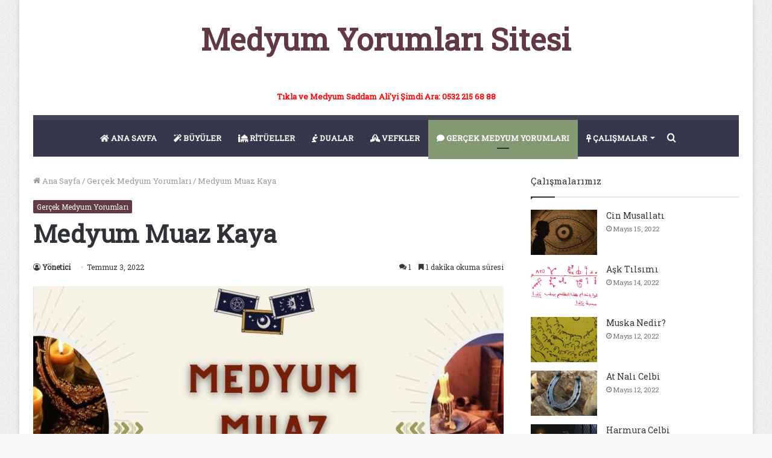

--- FILE ---
content_type: text/html; charset=UTF-8
request_url: https://www.medyumyorumlarisitesi.net/medyum-muaz-kaya/
body_size: 27624
content:
<!DOCTYPE html> <html lang="tr" data-skin="light" prefix="og: https://ogp.me/ns#"> <head> <meta charset="UTF-8"/> <link rel="profile" href="//gmpg.org/xfn/11"/> <meta http-equiv='x-dns-prefetch-control' content='on'> <link rel='dns-prefetch' href="//cdnjs.cloudflare.com/"/> <link rel='dns-prefetch' href="//ajax.googleapis.com/"/> <link rel='dns-prefetch' href="//fonts.googleapis.com/"/> <link rel='dns-prefetch' href="//fonts.gstatic.com/"/> <link rel='dns-prefetch' href="//s.gravatar.com/"/> <link rel='dns-prefetch' href="//www.google-analytics.com/"/> <link rel='preload' as='image' href="/wp-content/uploads/2022/07/medyum-muaz-kaya-780x470.jpg"> <link rel='preload' as='font' href="/wp-content/themes/jannah/assets/fonts/tielabs-fonticon/tielabs-fonticon.woff" type='font/woff' crossorigin='anonymous'/> <link rel='preload' as='font' href="/wp-content/themes/jannah/assets/fonts/fontawesome/fa-solid-900.woff2" type='font/woff2' crossorigin='anonymous'/> <link rel='preload' as='font' href="/wp-content/themes/jannah/assets/fonts/fontawesome/fa-brands-400.woff2" type='font/woff2' crossorigin='anonymous'/> <link rel='preload' as='font' href="/wp-content/themes/jannah/assets/fonts/fontawesome/fa-regular-400.woff2" type='font/woff2' crossorigin='anonymous'/> <link rel='preload' as='script' href="//ajax.googleapis.com/ajax/libs/webfont/1/webfont.js"> <style id='tie-critical-css' type='text/css'>html{-ms-touch-action:manipulation;touch-action:manipulation;-webkit-text-size-adjust:100%;-ms-text-size-adjust:100%}article,aside,details,figcaption,figure,footer,header,main,menu,nav,section,summary{display:block}audio,canvas,progress,video{display:inline-block}audio:not([controls]){display:none;height:0}progress{vertical-align:baseline}template,[hidden]{display:none}a{background-color:transparent}a:active,a:hover{outline-width:0}abbr[title]{border-bottom:none;text-decoration:underline;text-decoration:underline dotted}b,strong{font-weight:inherit}b,strong{font-weight:600}dfn{font-style:italic}mark{background-color:#ff0;color:#000}small{font-size:80%}sub,sup{font-size:75%;line-height:0;position:relative;vertical-align:baseline}sub{bottom:-0.25em}sup{top:-0.5em}img{border-style:none}svg:not(:root){overflow:hidden}figure{margin:1em 0}hr{box-sizing:content-box;height:0;overflow:visible}button,input,select,textarea{font:inherit}optgroup{font-weight:bold}button,input,select{overflow:visible}button,input,select,textarea{margin:0}button,select{text-transform:none}button,[type="button"],[type="reset"],[type="submit"]{cursor:pointer}[disabled]{cursor:default}button,html [type="button"],[type="reset"],[type="submit"]{-webkit-appearance:button}button::-moz-focus-inner,input::-moz-focus-inner{border:0;padding:0}button:-moz-focusring,input:-moz-focusring{outline:1px dotted ButtonText}fieldset{border:1px solid #c0c0c0;margin:0 2px;padding:0.35em 0.625em 0.75em}legend{box-sizing:border-box;color:inherit;display:table;max-width:100%;padding:0;white-space:normal}textarea{overflow:auto}[type="checkbox"],[type="radio"]{box-sizing:border-box;padding:0}[type="number"]::-webkit-inner-spin-button,[type="number"]::-webkit-outer-spin-button{height:auto}[type="search"]{-webkit-appearance:textfield}[type="search"]::-webkit-search-cancel-button,[type="search"]::-webkit-search-decoration{-webkit-appearance:none}*{padding:0;margin:0;list-style:none;border:0;outline:none;box-sizing:border-box}*:before,*:after{box-sizing:border-box}body{background:#F7F7F7;color:#2c2f34;font-family:-apple-system, BlinkMacSystemFont, "Segoe UI", Roboto, Oxygen, Oxygen-Sans, Ubuntu, Cantarell, "Helvetica Neue", "Open Sans", Arial, sans-serif;font-size:13px;line-height:21px}h1,h2,h3,h4,h5,h6,.the-subtitle{line-height:1.4;font-weight:600}h1{font-size:41px;font-weight:700}h2{font-size:27px}h3{font-size:23px}h4,.the-subtitle{font-size:17px}h5{font-size:13px}h6{font-size:12px}a{color:#333;text-decoration:none;transition:0.15s}a:hover{color:#08f}img,object,embed{max-width:100%;height:auto}iframe{max-width:100%}p{line-height:21px}.says,.screen-reader-text,.comment-form-comment label{clip:rect(1px, 1px, 1px, 1px);position:absolute !important;height:1px;width:1px;overflow:hidden}.stream-title{margin-bottom:3px;font-size:11px;color:#a5a5a5;display:block}.stream-item{text-align:center;position:relative;z-index:2;margin:20px 0;padding:0}.stream-item iframe{margin:0 auto}.stream-item img{max-width:100%;width:auto;height:auto;margin:0 auto;display:inline-block;vertical-align:middle}.stream-item.stream-item-above-header{margin:0}.stream-item.stream-item-between .post-item-inner{width:100%;display:block}.post-layout-8.is-header-layout-1.has-header-ad .entry-header-outer,body.post-layout-8.has-header-below-ad .entry-header-outer{padding-top:0}.stream-item-top-wrapper ~ .stream-item-below-header,.is-header-layout-1.has-header-ad.post-layout-6 .featured-area,.has-header-below-ad.post-layout-6 .featured-area{margin-top:0}.has-header-below-ad .fullwidth-entry-title.container-wrapper,.is-header-layout-1.has-header-ad .fullwidth-entry-title,.is-header-layout-1.has-header-ad .is-first-section,.has-header-below-ad .is-first-section{padding-top:0;margin-top:0}@media (max-width: 991px){body:not(.is-header-layout-1).has-header-below-ad.has-header-ad .top-nav-below .has-breaking-news{margin-bottom:20px}.has-header-ad .fullwidth-entry-title.container-wrapper,.has-header-ad.has-header-below-ad .stream-item-below-header,.single.has-header-ad:not(.has-header-below-ad) #content,.page.has-header-ad:not(.has-header-below-ad) #content{margin-top:0}.has-header-ad .is-first-section{padding-top:0}.has-header-ad:not(.has-header-below-ad) .buddypress-header-outer{margin-bottom:15px}}.has-full-width-logo .stream-item-top-wrapper,.header-layout-2 .stream-item-top-wrapper{width:100%;max-width:100%;float:none;clear:both}@media (min-width: 992px){.header-layout-2.has-normal-width-logo .stream-item-top-wrapper{margin-top:0}}.header-layout-3.no-stream-item .logo-container{width:100%;float:none}@media (min-width: 992px){.header-layout-3.has-normal-width-logo .stream-item-top img{float:right}}@media (max-width: 991px){.header-layout-3.has-normal-width-logo .stream-item-top{clear:both}}#background-ad-cover{top:0;left:0;z-index:0;overflow:hidden;width:100%;height:100%;position:fixed}@media (max-width: 768px){.hide_banner_header .stream-item-above-header,.hide_banner_top .stream-item-top-wrapper,.hide_banner_below_header .stream-item-below-header,.hide_banner_bottom .stream-item-above-footer,.hide_banner_above .stream-item-above-post,.hide_banner_above_content .stream-item-above-post-content,.hide_banner_below_content .stream-item-below-post-content,.hide_banner_below .stream-item-below-post,.hide_banner_comments .stream-item-below-post-comments,.hide_breaking_news #top-nav,.hide_sidebars .sidebar,.hide_footer #footer-widgets-container,.hide_copyright #site-info,.hide_breadcrumbs #breadcrumb,.hide_share_post_top .share-buttons-top,.hide_share_post_bottom .share-buttons-bottom,.hide_post_newsletter #post-newsletter,.hide_related #related-posts,.hide_read_next #read-next-block,.hide_post_authorbio .post-components .about-author,.hide_post_nav .prev-next-post-nav,.hide_back_top_button #go-to-top,.hide_read_more_buttons .more-link,.hide_inline_related_posts #inline-related-post{display:none !important}}.tie-icon:before,[class^="tie-icon-"],[class*=" tie-icon-"]{font-family:'tiefonticon' !important;speak:never;font-style:normal;font-weight:normal;font-variant:normal;text-transform:none;line-height:1;-webkit-font-smoothing:antialiased;-moz-osx-font-smoothing:grayscale;display:inline-block}body.tie-no-js a.remove,body.tie-no-js .tooltip,body.tie-no-js .woocommerce-message,body.tie-no-js .woocommerce-error,body.tie-no-js .woocommerce-info,body.tie-no-js .bbp-template-notice,body.tie-no-js .indicator-hint,body.tie-no-js .menu-counter-bubble-outer,body.tie-no-js .notifications-total-outer,body.tie-no-js .comp-sub-menu,body.tie-no-js .menu-sub-content{display:none !important}body.tie-no-js .fa,body.tie-no-js .fas,body.tie-no-js .far,body.tie-no-js .fab,body.tie-no-js .tie-icon:before,body.tie-no-js [class^="tie-icon-"],body.tie-no-js [class*=" tie-icon-"],body.tie-no-js .weather-icon{visibility:hidden !important}body.tie-no-js [class^="tie-icon-"]:before,body.tie-no-js [class*=" tie-icon-"]:before{content:"\f105"}.tie-popup,#autocomplete-suggestions{display:none}.container{margin-right:auto;margin-left:auto;padding-left:15px;padding-right:15px}.container:after{content:"";display:table;clear:both}@media (min-width: 768px){.container{width:100%}}@media (min-width: 1200px){.container{max-width:1200px}}.tie-row{margin-left:-15px;margin-right:-15px}.tie-row:after{content:"";display:table;clear:both}.tie-col-xs-1,.tie-col-sm-1,.tie-col-md-1,.tie-col-xs-2,.tie-col-sm-2,.tie-col-md-2,.tie-col-xs-3,.tie-col-sm-3,.tie-col-md-3,.tie-col-xs-4,.tie-col-sm-4,.tie-col-md-4,.tie-col-xs-5,.tie-col-sm-5,.tie-col-md-5,.tie-col-xs-6,.tie-col-sm-6,.tie-col-md-6,.tie-col-xs-7,.tie-col-sm-7,.tie-col-md-7,.tie-col-xs-8,.tie-col-sm-8,.tie-col-md-8,.tie-col-xs-9,.tie-col-sm-9,.tie-col-md-9,.tie-col-xs-10,.tie-col-sm-10,.tie-col-md-10,.tie-col-xs-11,.tie-col-sm-11,.tie-col-md-11,.tie-col-xs-12,.tie-col-sm-12,.tie-col-md-12{position:relative;min-height:1px;padding-left:15px;padding-right:15px}.tie-col-xs-1,.tie-col-xs-2,.tie-col-xs-3,.tie-col-xs-4,.tie-col-xs-5,.tie-col-xs-6,.tie-col-xs-7,.tie-col-xs-8,.tie-col-xs-9,.tie-col-xs-10,.tie-col-xs-11,.tie-col-xs-12{float:left}.tie-col-xs-1{width:8.33333%}.tie-col-xs-2{width:16.66667%}.tie-col-xs-3{width:25%}.tie-col-xs-4{width:33.33333%}.tie-col-xs-5{width:41.66667%}.tie-col-xs-6{width:50%}.tie-col-xs-7{width:58.33333%}.tie-col-xs-8{width:66.66667%}.tie-col-xs-9{width:75%}.tie-col-xs-10{width:83.33333%}.tie-col-xs-11{width:91.66667%}.tie-col-xs-12{width:100%}@media (min-width: 768px){.tie-col-sm-1,.tie-col-sm-2,.tie-col-sm-3,.tie-col-sm-4,.tie-col-sm-5,.tie-col-sm-6,.tie-col-sm-7,.tie-col-sm-8,.tie-col-sm-9,.tie-col-sm-10,.tie-col-sm-11,.tie-col-sm-12{float:left}.tie-col-sm-1{width:8.33333%}.tie-col-sm-2{width:16.66667%}.tie-col-sm-3{width:25%}.tie-col-sm-4{width:33.33333%}.tie-col-sm-5{width:41.66667%}.tie-col-sm-6{width:50%}.tie-col-sm-7{width:58.33333%}.tie-col-sm-8{width:66.66667%}.tie-col-sm-9{width:75%}.tie-col-sm-10{width:83.33333%}.tie-col-sm-11{width:91.66667%}.tie-col-sm-12{width:100%}}@media (min-width: 992px){.tie-col-md-1,.tie-col-md-2,.tie-col-md-3,.tie-col-md-4,.tie-col-md-5,.tie-col-md-6,.tie-col-md-7,.tie-col-md-8,.tie-col-md-9,.tie-col-md-10,.tie-col-md-11,.tie-col-md-12{float:left}.tie-col-md-1{width:8.33333%}.tie-col-md-2{width:16.66667%}.tie-col-md-3{width:25%}.tie-col-md-4{width:33.33333%}.tie-col-md-5{width:41.66667%}.tie-col-md-6{width:50%}.tie-col-md-7{width:58.33333%}.tie-col-md-8{width:66.66667%}.tie-col-md-9{width:75%}.tie-col-md-10{width:83.33333%}.tie-col-md-11{width:91.66667%}.tie-col-md-12{width:100%}}.tie-alignleft{float:left}.tie-alignright{float:right}.tie-aligncenter{clear:both;margin-left:auto;margin-right:auto}.fullwidth{width:100% !important}.alignleft{float:left;margin:0.375em 1.75em 1em 0}.alignright{float:right;margin:0.375em 0 1em 1.75em}.aligncenter{clear:both;display:block;margin:0 auto 1.75em;text-align:center;margin-left:auto;margin-right:auto;margin-top:6px;margin-bottom:6px}@media (max-width: 767px){.entry .alignright,.entry .alignright img,.entry .alignleft,.entry .alignleft img{float:none;clear:both;display:block;margin:0 auto 1.75em}}.clearfix:before,.clearfix:after{content:"\0020";display:block;height:0;overflow:hidden}.clearfix:after{clear:both}.tie-container,#tie-wrapper{height:100%;min-height:650px}.tie-container{position:relative;overflow:hidden}#tie-wrapper{background:#ffffff;position:relative;z-index:108;height:100%;margin:0 auto}.container-wrapper{background:#ffffff;border:1px solid rgba(0,0,0,0.1);border-radius:2px;padding:30px}#content{margin-top:30px}@media (max-width: 991px){#content{margin-top:15px}}.site-content{-ms-word-wrap:break-word;word-wrap:break-word}.boxed-layout #tie-wrapper,.boxed-layout .fixed-nav{max-width:1230px}.boxed-layout.wrapper-has-shadow #tie-wrapper{box-shadow:0 1px 7px rgba(171,171,171,0.5)}@media (min-width: 992px){.boxed-layout #main-nav.fixed-nav,.boxed-layout #tie-wrapper{width:95%}}@media (min-width: 992px){.framed-layout #tie-wrapper{margin-top:25px;margin-bottom:25px}}@media (min-width: 992px){.border-layout #tie-container{margin:25px}.border-layout:after,.border-layout:before{background:inherit;content:"";display:block;height:25px;left:0;bottom:0;position:fixed;width:100%;z-index:110}.border-layout:before{top:0;bottom:auto}.border-layout.admin-bar:before{top:32px}.border-layout #main-nav.fixed-nav{left:25px;right:25px;width:calc(100% - 50px)}}.theme-header{background:#ffffff;position:relative;z-index:999}.theme-header:after{content:"";display:table;clear:both}.theme-header.has-shadow{box-shadow:0 0 10px 5px rgba(0,0,0,0.1)}.theme-header.top-nav-below .top-nav{z-index:8}.is-stretch-header .container{max-width:100%}.logo-row{position:relative}#logo{margin-top:40px;margin-bottom:40px;display:block;float:left}#logo img{vertical-align:middle}#logo img[src*='.svg']{width:100% !important}@-moz-document url-prefix(){#logo img[src*='.svg']{height:100px}}#logo a{display:inline-block}#logo .h1-off{position:absolute;top:-9000px;left:-9000px}#logo.text-logo a{color:#08f}#logo.text-logo a:hover{color:#006dcc;opacity:0.8}#tie-logo-inverted,#tie-sticky-logo-inverted{display:none}.tie-skin-inverted #tie-sticky-logo-inverted,.tie-skin-inverted #tie-logo-inverted{display:block}.tie-skin-inverted #tie-sticky-logo-default,.tie-skin-inverted #tie-logo-default{display:none}.logo-text{font-size:50px;line-height:50px;font-weight:bold}@media (max-width: 670px){.logo-text{font-size:30px}}.has-full-width-logo.is-stretch-header .logo-container{padding:0}.has-full-width-logo #logo{margin:0}.has-full-width-logo #logo a,.has-full-width-logo #logo img{width:100%;height:auto;display:block}.has-full-width-logo #logo,.header-layout-2 #logo{float:none;text-align:center}.has-full-width-logo #logo img,.header-layout-2 #logo img{margin-right:auto;margin-left:auto}.has-full-width-logo .logo-container,.header-layout-2 .logo-container{width:100%;float:none}@media (max-width: 991px){#theme-header.has-normal-width-logo #logo{margin:14px 0 !important;text-align:left;line-height:1}#theme-header.has-normal-width-logo #logo img{width:auto;height:auto;max-width:190px}}@media (max-width: 479px){#theme-header.has-normal-width-logo #logo img{max-width:160px;max-height:60px !important}}@media (max-width: 991px){#theme-header.mobile-header-default:not(.header-layout-1) #logo,#theme-header.mobile-header-default.header-layout-1 .header-layout-1-logo{-webkit-flex-grow:10;-ms-flex-positive:10;flex-grow:10}#theme-header.mobile-header-centered.header-layout-1 .header-layout-1-logo{width:auto !important}#theme-header.mobile-header-centered #logo{float:none;text-align:center}}.components{float:right}.components>li{position:relative;float:right;list-style:none}.components>li.social-icons-item{margin:0}.components>li>a{display:block;position:relative;width:30px;text-align:center;line-height:inherit;font-size:16px}.components>li>a:hover,.components>li:hover>a{z-index:2}.components .avatar{border-radius:100%;position:relative;top:4px;max-width:20px}.components a.follow-btn{width:auto;padding-left:15px;padding-right:15px;overflow:hidden}.components .follow-btn .tie-icon-plus{font-size:13px}.components .follow-btn .follow-text{font-size:12px;margin-left:8px;display:block;float:right}.components .search-bar{width:auto;border:solid rgba(0,0,0,0.1);border-width:0 1px;margin-left:10px}.components #search{position:relative;background:transparent}.components #search-input{border:0;margin-bottom:0;line-height:inherit;width:100%;background:transparent;padding:0 25px 0 10px;border-radius:0;box-sizing:border-box;font-size:inherit}.components #search-input:hover{background:rgba(0,0,0,0.03)}.components #search-input:focus{background:rgba(0,0,0,0.03);box-shadow:none}.components #search-submit{position:absolute;right:0;top:0;width:40px;line-height:inherit;color:#777777;background:transparent;font-size:15px;padding:0;transition:color 0.15s}.components #search-submit:hover{color:#08f}#search-submit .tie-icon-spinner{color:#555;cursor:default;-webkit-animation:tie-spin 3s infinite linear;animation:tie-spin 3s infinite linear}.top-nav-boxed .components li:first-child.weather-menu-item,.main-nav-boxed .components li:first-child.weather-menu-item,.components .search-bar+.weather-menu-item{padding-right:10px}.popup-login-icon.has-title a{width:auto;padding:0 8px}.popup-login-icon.has-title span{line-height:unset;float:left}.popup-login-icon.has-title .login-title{position:relative;font-size:13px;padding-left:4px}.weather-menu-item{display:-webkit-flex;display:-ms-flexbox;display:flex;-webkit-align-items:center;-ms-flex-align:center;align-items:center;padding-right:5px;overflow:hidden}.weather-menu-item:after{content:'t';visibility:hidden;width:0}.weather-menu-item .weather-wrap{padding:0;overflow:inherit;line-height:23px}.weather-menu-item .weather-forecast-day{display:block;float:left;width:auto;padding:0 5px;line-height:initial}.weather-menu-item .weather-forecast-day .weather-icon{font-size:26px;margin-bottom:0}.weather-menu-item .city-data{float:left;display:block;font-size:12px}.weather-menu-item .weather-current-temp{font-size:16px;font-weight:400}.weather-menu-item .weather-current-temp sup{font-size:9px;top:-2px}.weather-menu-item .theme-notice{padding:0 10px}.components .tie-weather-widget{color:#2c2f34}.main-nav-dark .main-nav .tie-weather-widget{color:#ffffff}.top-nav-dark .top-nav .tie-weather-widget{color:#ccc}.components .icon-basecloud-bg:after{color:#ffffff}.main-nav-dark .main-nav .icon-basecloud-bg:after{color:#1f2024}.top-nav-dark .top-nav .icon-basecloud-bg:after{color:#27292d}.header-layout-1 #menu-components-wrap{display:-webkit-flex;display:-ms-flexbox;display:flex;-webkit-justify-content:flex-end;-ms-flex-pack:end;justify-content:flex-end}@media (max-width: 991px){.header-layout-1 #main-nav [class*="tie-col-md"]{float:left;width:auto}}.header-layout-1 .main-menu-wrapper{display:table;width:100%}.header-layout-1 #logo{line-height:1;float:left;margin-top:20px;margin-bottom:20px}.header-layout-1 .header-layout-1-logo{display:table-cell;vertical-align:middle;float:none}.header-layout-1 #main-nav .components .search-bar{border:none}.header-layout-1 #main-nav .components #search-input{border:1px solid rgba(0,0,0,0.1);line-height:initial;padding-top:10px;padding-bottom:10px}.header-layout-1.main-nav-dark #main-nav .components #search-input{border-color:rgba(255,255,255,0.07)}.header-layout-2 #menu-components-wrap{display:-webkit-flex;display:-ms-flexbox;display:flex;-webkit-justify-content:center;-ms-flex-pack:center;justify-content:center}.header-layout-4 #menu-components-wrap{-webkit-justify-content:flex-start;-ms-flex-pack:start;justify-content:flex-start;padding-left:25px}.header-layout-4 #menu-components-wrap .main-menu-wrap{-webkit-flex-grow:1;-ms-flex-positive:1;flex-grow:1}.is-header-bg-extended #theme-header,.is-header-bg-extended #theme-header.header-layout-1 #main-nav:not(.fixed-nav){background:transparent !important;display:inline-block !important;width:100% !important;box-shadow:none !important;transition:background 0.3s}.is-header-bg-extended #theme-header:before,.is-header-bg-extended #theme-header.header-layout-1 #main-nav:not(.fixed-nav):before{content:"";position:absolute;width:100%;left:0;right:0;top:0;height:150px;background-image:linear-gradient(to top, transparent, rgba(0,0,0,0.5))}@media (max-width: 991px){.is-header-bg-extended #tie-wrapper #theme-header .logo-container:not(.fixed-nav){background:transparent;box-shadow:none;transition:background 0.3s}}.is-header-bg-extended .has-background .is-first-section{margin-top:-350px !important}.is-header-bg-extended .has-background .is-first-section>*{padding-top:350px !important}.rainbow-line{height:3px;width:100%;position:relative;z-index:2;background-image:linear-gradient(to right, #f76570 0%, #f76570 8%, #f3a46b 8%, #f3a46b 16%, #f3a46b 16%, #ffd205 16%, #ffd205 24%, #ffd205 24%, #1bbc9b 24%, #1bbc9b 25%, #1bbc9b 32%, #14b9d5 32%, #14b9d5 40%, #c377e4 40%, #c377e4 48%, #f76570 48%, #f76570 56%, #f3a46b 56%, #f3a46b 64%, #ffd205 64%, #ffd205 72%, #1bbc9b 72%, #1bbc9b 80%, #14b9d5 80%, #14b9d5 80%, #14b9d5 89%, #c377e4 89%, #c377e4 100%)}@media (max-width: 991px){.logo-container,.header-layout-1 .main-menu-wrapper{border-width:0;display:-webkit-flex;display:-ms-flexbox;display:flex;-webkit-flex-flow:row nowrap;-ms-flex-flow:row nowrap;flex-flow:row nowrap;-webkit-align-items:center;-ms-flex-align:center;align-items:center;-webkit-justify-content:space-between;-ms-flex-pack:justify;justify-content:space-between}}.mobile-header-components{display:none;z-index:10;height:30px;line-height:30px;-webkit-flex-wrap:nowrap;-ms-flex-wrap:nowrap;flex-wrap:nowrap;-webkit-flex:1 1 0%;-ms-flex:1 1 0%;flex:1 1 0%}.mobile-header-components .components{float:none;display:-webkit-flex !important;display:-ms-flexbox !important;display:flex !important;-webkit-justify-content:stretch;-ms-flex-pack:stretch;justify-content:stretch}.mobile-header-components .components li.custom-menu-link{display:inline-block;float:none}.mobile-header-components .components li.custom-menu-link>a{width:20px;padding-bottom:15px}.mobile-header-components .components li.custom-menu-link>a .menu-counter-bubble{right:calc(50% - 10px);bottom:-10px}.header-layout-1.main-nav-dark .mobile-header-components .components li.custom-menu-link>a{color:#fff}.dark-skin .mobile-header-components .components a.button.guest-btn:not(:hover){background:#23262a;border-color:#23262a;color:#fff}.mobile-header-components .components .comp-sub-menu{padding:10px}.dark-skin .mobile-header-components .components .comp-sub-menu{background:#1f2024}.mobile-header-components [class^="tie-icon-"],.mobile-header-components [class*=" tie-icon-"]{font-size:18px;width:20px;height:20px;vertical-align:middle}.mobile-header-components .tie-mobile-menu-icon{font-size:20px}.mobile-header-components .tie-icon-grid-9,.mobile-header-components .tie-icon-grid-4{-webkit-transform:scale(1.75);-ms-transform:scale(1.75);transform:scale(1.75)}.mobile-header-components .nav-icon{display:inline-block;width:20px;height:2px;background-color:#2c2f34;position:relative;top:-4px;transition:background 0.4s ease}.mobile-header-components .nav-icon:before,.mobile-header-components .nav-icon:after{position:absolute;right:0;background-color:#2c2f34;content:'';display:block;width:100%;height:100%;transition:background 0.4s, right .2s ease, -webkit-transform 0.4s;transition:transform 0.4s, background 0.4s, right .2s ease;transition:transform 0.4s, background 0.4s, right .2s ease, -webkit-transform 0.4s;-webkit-transform:translateZ(0);transform:translateZ(0);-webkit-backface-visibility:hidden;backface-visibility:hidden}.mobile-header-components .nav-icon:before{-webkit-transform:translateY(-7px);-ms-transform:translateY(-7px);transform:translateY(-7px)}.mobile-header-components .nav-icon:after{-webkit-transform:translateY(7px);-ms-transform:translateY(7px);transform:translateY(7px)}.mobile-header-components .nav-icon.is-layout-2:before,.mobile-header-components .nav-icon.is-layout-2:after{width:70%;right:15%}.mobile-header-components .nav-icon.is-layout-3:after{width:60%}.mobile-header-components .nav-icon.is-layout-4:after{width:60%;right:auto;left:0}.dark-skin .mobile-header-components .nav-icon,.dark-skin .mobile-header-components .nav-icon:before,.dark-skin .mobile-header-components .nav-icon:after,.main-nav-dark.header-layout-1 .mobile-header-components .nav-icon,.main-nav-dark.header-layout-1 .mobile-header-components .nav-icon:before,.main-nav-dark.header-layout-1 .mobile-header-components .nav-icon:after{background-color:#ffffff}.dark-skin .mobile-header-components .nav-icon .menu-text,.main-nav-dark.header-layout-1 .mobile-header-components .nav-icon .menu-text{color:#ffffff}.mobile-header-components .menu-text-wrapper{white-space:nowrap;width:auto !important}.mobile-header-components .menu-text{color:#2c2f34;line-height:30px;font-size:12px;padding:0 0 0 5px;display:inline-block;transition:color 0.4s}.dark-skin .mobile-header-components .menu-text,.main-nav-dark.header-layout-1 .mobile-header-components .menu-text{color:#ffffff}#mobile-header-components-area_1 .components li.custom-menu-link>a{margin-right:15px}#mobile-header-components-area_1 .comp-sub-menu{left:0;right:auto}#mobile-header-components-area_2 .components{-webkit-flex-direction:row-reverse;-ms-flex-direction:row-reverse;flex-direction:row-reverse}#mobile-header-components-area_2 .components li.custom-menu-link>a{margin-left:15px}#mobile-menu-icon:hover .nav-icon,#mobile-menu-icon:hover .nav-icon:before,#mobile-menu-icon:hover .nav-icon:after{background-color:#08f}@media (max-width: 991px){.logo-container:before,.logo-container:after{height:1px}.mobile-components-row .logo-wrapper{height:auto !important}.mobile-components-row .logo-container,.mobile-components-row.header-layout-1 .main-menu-wrapper{-webkit-flex-wrap:wrap;-ms-flex-wrap:wrap;flex-wrap:wrap}.mobile-components-row:not(.header-layout-1) #logo,.mobile-components-row.header-layout-1 .header-layout-1-logo{-webkit-flex:1 0 100%;-ms-flex:1 0 100%;flex:1 0 100%;-webkit-order:-1;-ms-flex-order:-1;order:-1}.mobile-components-row .mobile-header-components{padding:5px 0;height:45px}.mobile-components-row .mobile-header-components .components li.custom-menu-link>a{padding-bottom:0}#tie-body #mobile-container,.mobile-header-components{display:block}#slide-sidebar-widgets{display:none}}.top-nav{background-color:#ffffff;position:relative;z-index:10;line-height:35px;border:1px solid rgba(0,0,0,0.1);border-width:1px 0;color:#2c2f34}.main-nav-below.top-nav-above .top-nav{border-top-width:0}.top-nav a:not(.button):not(:hover){color:#2c2f34}.top-nav .components>li:hover>a{color:#08f}.topbar-wrapper{display:-webkit-flex;display:-ms-flexbox;display:flex;min-height:35px}.top-nav.has-menu .topbar-wrapper,.top-nav.has-components .topbar-wrapper{display:block}.top-nav .tie-alignleft,.top-nav .tie-alignright{-webkit-flex-grow:1;-ms-flex-positive:1;flex-grow:1;position:relative}.top-nav.has-breaking-news .tie-alignleft{-webkit-flex:1 0 100px;-ms-flex:1 0 100px;flex:1 0 100px}.top-nav.has-breaking-news .tie-alignright{-webkit-flex-grow:0;-ms-flex-positive:0;flex-grow:0;z-index:1}.top-nav.has-date-components .tie-alignleft .components>li:first-child:not(.search-bar),.top-nav.has-date-components-menu .components>li:first-child:not(.search-bar),.top-nav-boxed .top-nav.has-components .components>li:first-child:not(.search-bar){border-width:0}@media (min-width: 992px){.header-layout-1.top-nav-below:not(.has-shadow) .top-nav{border-width:0 0 1px}}.topbar-today-date{float:left;padding-right:15px;font-size:12px;-webkit-flex-shrink:0;-ms-flex-negative:0;flex-shrink:0}.topbar-today-date:before{font-size:13px;content:"\f017"}.top-menu .menu a{padding:0 10px}.top-menu .menu li:hover>a{color:#08f}.top-menu .menu ul{display:none;position:absolute;background:#ffffff}.top-menu .menu li:hover>ul{display:block}.top-menu .menu li{position:relative}.top-menu .menu ul.sub-menu a{width:180px;line-height:20px;padding:7px 15px}.tie-alignright .top-menu{float:right;border-width:0 1px}.top-menu .menu .tie-current-menu>a{color:#08f}@media (min-width: 992px){.top-nav-boxed .top-nav{background:transparent !important;border-width:0}.top-nav-boxed .topbar-today-date{padding:0 15px}.top-nav-boxed .top-nav{background:transparent;border-width:0}.top-nav-boxed .topbar-wrapper{background:#ffffff;border:1px solid rgba(0,0,0,0.1);border-width:0 1px 1px;width:100%}.top-nav-boxed.main-nav-above.top-nav-below:not(.header-layout-1) .topbar-wrapper{border-width:1px}.top-nav-boxed.has-shadow.top-nav-below .topbar-wrapper,.top-nav-boxed.has-shadow.top-nav-below-main-nav .topbar-wrapper{border-width:1px 1px 0 !important}.top-nav-boxed.main-nav-below.top-nav-below-main-nav .has-breaking-news .topbar-wrapper{border-left-width:0 !important}.top-nav-boxed .has-menu .topbar-wrapper,.top-nav-boxed .has-components .topbar-wrapper{border-width:0 1px 1px}.top-nav-boxed .tie-alignright .search-bar{border-right-width:0}.top-nav-boxed .tie-alignleft .search-bar{border-left-width:0}.top-nav-boxed .has-date-components .tie-alignleft .search-bar,.top-nav-boxed .has-date-components-menu .tie-alignleft .search-bar{border-left-width:1px}}.top-nav .tie-alignleft .components,.top-nav .tie-alignleft .components>li{float:left}.top-nav .tie-alignleft .comp-sub-menu{right:auto;left:-1px}.top-nav-dark .top-nav{background-color:#2c2e32;color:#ccc}.top-nav-dark .top-nav *{border-color:rgba(255,255,255,0.1)}.top-nav-dark .top-nav .breaking a{color:#ccc}.top-nav-dark .top-nav .breaking a:hover{color:#ffffff}.top-nav-dark .top-nav .components>li>a,.top-nav-dark .top-nav .components>li.social-icons-item .social-link:not(:hover) span{color:#ccc}.top-nav-dark .top-nav .components>li:hover>a{color:#ffffff}.top-nav-dark .top-nav .top-menu li a{color:#ccc;border-color:rgba(255,255,255,0.04)}.top-nav-dark .top-menu ul{background:#2c2e32}.top-nav-dark .top-menu li:hover>a{background:rgba(0,0,0,0.1);color:#08f}.top-nav-dark.top-nav-boxed .top-nav{background-color:transparent}.top-nav-dark.top-nav-boxed .topbar-wrapper{background-color:#2c2e32}.top-nav-dark.top-nav-boxed.top-nav-above.main-nav-below .topbar-wrapper{border-width:0}.top-nav-light #top-nav .weather-icon .icon-cloud,.top-nav-light #top-nav .weather-icon .icon-basecloud-bg,.top-nav-light #top-nav .weather-icon .icon-cloud-behind,.main-nav-light #main-nav .weather-icon .icon-cloud,.main-nav-light #main-nav .weather-icon .icon-basecloud-bg,.main-nav-light #main-nav .weather-icon .icon-cloud-behind{color:#d3d3d3}@media (max-width: 991px){.top-nav:not(.has-breaking-news),.topbar-today-date,.top-menu,.theme-header .components{display:none}}.breaking{display:none}.main-nav-wrapper{position:relative;z-index:4}.main-nav-below.top-nav-below-main-nav .main-nav-wrapper{z-index:9}.main-nav-above.top-nav-below .main-nav-wrapper{z-index:10}.main-nav{position:relative;border:1px solid rgba(0,0,0,0.1);border-width:1px 0}.main-menu-wrapper{border:0 solid rgba(0,0,0,0.1);position:relative}@media (min-width: 992px){.header-menu{float:left}.header-menu .menu li{display:block;float:left}.header-menu .menu a{display:block;position:relative}.header-menu .menu .sub-menu a{padding:8px 10px}.header-menu .menu a:hover,.header-menu .menu li:hover>a{z-index:2}.header-menu .menu ul{box-shadow:0 2px 5px rgba(0,0,0,0.1)}.header-menu .menu ul li{position:relative}.header-menu .menu ul a{border-width:0 0 1px;transition:0.15s}.header-menu .menu ul ul{top:0;left:100%}#main-nav{z-index:9;line-height:60px}.top-nav-below-main-nav #main-nav .main-menu>ul>li,.header-layout-1.top-nav-below #main-nav .main-menu>ul>li{border-bottom:0;margin-bottom:0}.main-menu .menu a{transition:0.15s}.main-menu .menu>li>a{padding:0 14px;font-size:13px;font-weight:600}.main-menu .menu>li>.menu-sub-content{border-top:2px solid #08f}.main-menu .menu>li.tie-current-menu{border-bottom:5px solid #08f;margin-bottom:-5px}.main-menu .menu>li.tie-current-menu>a:after{content:"";width:20px;height:2px;position:absolute;margin-top:17px;left:50%;top:50%;bottom:auto;right:auto;-webkit-transform:translateX(-50%) translateY(-50%);-ms-transform:translateX(-50%) translateY(-50%);transform:translateX(-50%) translateY(-50%);background:#2c2f34;transition:0.3s}.main-menu .menu>li.is-icon-only>a{padding:0 20px;line-height:inherit}.main-menu .menu>li.is-icon-only>a:after,.main-menu .menu>li.is-icon-only>a:before{display:none}.main-menu .menu>li.is-icon-only>a .tie-menu-icon{font-size:160%;-webkit-transform:translateY(15%);-ms-transform:translateY(15%);transform:translateY(15%)}.main-menu .menu ul{line-height:20px;z-index:1}.main-menu .menu .sub-menu .tie-menu-icon,.main-menu .menu .mega-recent-featured-list .tie-menu-icon,.main-menu .menu .mega-link-column .tie-menu-icon,.main-menu .menu .mega-cat-more-links .tie-menu-icon{width:20px}.main-menu .menu-sub-content{display:none;padding:15px;width:230px;position:absolute;box-shadow:0 2px 2px rgba(0,0,0,0.15)}.main-menu .menu-sub-content a{width:200px}.main-menu .menu-sub-content .menu-item-has-children>a:before{right:5px}.main-menu ul li:hover>.menu-sub-content,.main-menu ul li[aria-expanded="true"]>ul,.main-menu ul li[aria-expanded="true"]>.mega-menu-block{display:block;z-index:1}nav.main-nav .menu>li.tie-current-menu>a,nav.main-nav .menu>li:hover>a{background-color:#08f;color:#fff}.header-layout-1 .main-menu-wrap .menu>li:only-child:not(.mega-menu){position:relative}.header-layout-1 .main-menu-wrap .menu>li:only-child>.menu-sub-content{right:0;left:auto}.header-layout-1 .main-menu-wrap .menu>li:only-child>.menu-sub-content ul{left:auto;right:100%}nav.main-nav .components>li:hover>a{color:#08f}.main-nav-dark .main-nav{background:#1f2024;border-width:0}.main-nav-dark .main-nav .search-bar{border-color:rgba(255,255,255,0.07)}.main-nav-dark .main-nav .components>li>a{color:#ffffff}.main-nav-dark .main-nav .components>li.social-icons-item .social-link:not(:hover) span{color:#ffffff}.main-nav-dark .main-nav.fixed-nav{background-color:rgba(31,32,36,0.95)}.main-nav-dark .main-menu .menu>li a{color:#ffffff}.main-nav-dark .main-menu .menu ul li:hover>a,.main-nav-dark .main-menu .menu ul li.current-menu-item:not(.mega-link-column)>a{color:#08f}.main-nav-dark .main-menu .menu-sub-content{background:#1f2024;color:#ffffff}.main-nav-dark .main-menu .menu ul a,.main-nav-dark .main-menu .mega-cat-wrapper,.main-nav-dark .mega-cat-more-links>li a{border-color:rgba(255,255,255,0.04)}.main-nav-dark .mega-recent-featured-list:after{background:rgba(0,0,0,0.08)}.main-nav-dark.main-nav-boxed .main-nav .main-menu-wrapper{background-color:#1f2024}.main-nav-dark .cats-vertical,.main-nav-dark ul.cats-horizontal li a{background:rgba(0,0,0,0.2)}.main-nav-dark ul.cats-horizontal li a{border:none}.main-nav-dark ul.cats-vertical li a.is-active,.main-nav-dark ul.cats-vertical li a:hover{background:#1f2024}.main-nav-light .main-nav{background-color:#ffffff;color:#2c2f34}.main-nav-light .main-nav .menu-sub-content{background:#ffffff}.main-nav-light .main-nav .menu ul li:hover>a,.main-nav-light .main-nav .components li a:hover,.main-nav-light .main-nav .menu ul li.current-menu-item:not(.mega-link-column)>a{color:#08f}.main-nav-light .main-nav .menu a,.main-nav-light .main-nav .components li a{color:#2c2f34}.main-nav-light .main-nav .components li a.button:hover,.main-nav-light .main-nav .components li a.checkout-button{color:#fff}.main-nav-light .main-nav.fixed-nav{background-color:rgba(255,255,255,0.95)}.main-nav-light .cats-vertical{background:rgba(0,0,0,0.03)}.main-nav-light ul.cats-vertical li a.is-active,.main-nav-light ul.cats-vertical li a:hover{background:#fff}.main-nav-light .mega-menu .post-meta,.main-nav-light .mega-menu .post-meta a:not(:hover){color:rgba(0,0,0,0.5)}}@media (min-width: 992px){.menu-item-has-children>a:before,.mega-menu>a:before{content:'';position:absolute;right:12px;margin-top:2px;top:50%;bottom:auto;-webkit-transform:translateY(-50%);-ms-transform:translateY(-50%);transform:translateY(-50%);width:0;height:0;border:4px solid transparent;border-top:4px solid #ffffff;transition:border 0.15s}.menu-item-has-children .menu-item-has-children>a:before,.mega-menu .menu-item-has-children>a:before{border:4px solid transparent;border-left-color:#ffffff}.menu>.menu-item-has-children:not(.is-icon-only)>a,.menu .mega-menu:not(.is-icon-only)>a{padding-right:25px}.main-menu .menu>li.tie-current-menu>a:before,.main-menu .menu>li:hover>a:before{border-top-color:#fff}.main-nav-light .main-nav .menu-item-has-children>a:before,.main-nav-light .mega-menu>a:before{border-top-color:#2c2f34}.main-nav-light .main-nav .menu-item-has-children .menu-item-has-children>a:before,.main-nav-light .mega-menu .menu-item-has-children>a:before{border-top-color:transparent;border-left-color:#2c2f34}.main-nav-light .main-nav .menu-item-has-children li:hover>a:before,.main-nav-light .mega-menu li:hover>a:before{border-left-color:#08f}.top-nav-dark .top-menu .menu-item-has-children>a:before{border-top-color:#ccc}.top-nav-dark .top-menu .menu-item-has-children .menu-item-has-children>a:before{border-left-color:#ccc;border-top-color:transparent}}@media (min-width: 992px){.main-nav-boxed .main-nav{border-width:0}.main-nav-boxed .main-menu-wrapper{float:left;width:100%}.main-nav-boxed .main-menu-wrapper .search-bar{border-right-width:0}.main-nav-boxed.main-nav-light .main-menu-wrapper{border-width:1px;background-color:#ffffff}.dark-skin .main-nav-boxed.main-nav-light .main-menu-wrapper{border-width:0}.main-nav-boxed.main-nav-light .fixed-nav .main-menu-wrapper{border-color:transparent}.main-nav-above.top-nav-above #main-nav:not(.fixed-nav){top:-1px}.main-nav-below.top-nav-below #main-nav:not(.fixed-nav){bottom:-1px}.dark-skin .main-nav-below.top-nav-above #main-nav{border-width:0}.dark-skin .main-nav-below.top-nav-below-main-nav #main-nav{border-top-width:0}}.main-nav-boxed .main-nav:not(.fixed-nav),.main-nav-boxed .fixed-nav .main-menu-wrapper,.theme-header:not(.main-nav-boxed) .fixed-nav .main-menu-wrapper{background:transparent !important}@media (min-width: 992px){.header-layout-1.main-nav-below.top-nav-above .main-nav{margin-top:-1px}.header-layout-1.main-nav-below.top-nav-above .top-nav{border-top-width:0}.header-layout-1.main-nav-below.top-nav-above .breaking-title{top:0;margin-bottom:-1px}}.header-layout-1.main-nav-below.top-nav-below-main-nav .main-nav-wrapper{z-index:9}.header-layout-1.main-nav-below.top-nav-below-main-nav .main-nav{margin-bottom:-1px;bottom:0;border-top-width:0}@media (min-width: 992px){.header-layout-1.main-nav-below.top-nav-below-main-nav .top-nav{margin-top:-1px}}.header-layout-1.has-shadow:not(.top-nav-below) .main-nav{border-bottom:0 !important}#theme-header.header-layout-1>div:only-child nav{border-width:0 !important}@media only screen and (min-width: 992px) and (max-width: 1100px){.main-nav .menu>li:not(.is-icon-only)>a{padding-left:7px;padding-right:7px}.main-nav .menu>li:not(.is-icon-only)>a:before{display:none}.main-nav .menu>li.is-icon-only>a{padding-left:15px;padding-right:15px}}.menu-tiny-label{font-size:10px;border-radius:10px;padding:2px 7px 3px;margin-left:3px;line-height:1;position:relative;top:-1px}.menu-tiny-label.menu-tiny-circle{border-radius:100%}@media (max-width: 991px){#sticky-logo{display:none}}@media (min-width: 992px){#sticky-logo{overflow:hidden;float:left;vertical-align:middle}#sticky-logo a{line-height:1;display:inline-block}#sticky-logo img{position:relative;vertical-align:middle;padding:8px 10px;top:-1px;max-height:50px}.just-before-sticky #sticky-logo img,.header-layout-1 #sticky-logo img{padding:0}.header-layout-1:not(.has-custom-sticky-logo) #sticky-logo{display:none}.theme-header #sticky-logo img{opacity:0;visibility:hidden;width:0 !important;-webkit-transform:translateY(75%);-ms-transform:translateY(75%);transform:translateY(75%);transition:opacity 0.6s cubic-bezier(0.55, 0, 0.1, 1),-webkit-transform 0.3s cubic-bezier(0.55, 0, 0.1, 1);transition:transform 0.3s cubic-bezier(0.55, 0, 0.1, 1),opacity 0.6s cubic-bezier(0.55, 0, 0.1, 1);transition:transform 0.3s cubic-bezier(0.55, 0, 0.1, 1),opacity 0.6s cubic-bezier(0.55, 0, 0.1, 1),-webkit-transform 0.3s cubic-bezier(0.55, 0, 0.1, 1)}.theme-header.header-layout-1:not(.has-custom-sticky-logo) #sticky-logo img{transition:none}.theme-header:not(.header-layout-1) #main-nav:not(.fixed-nav) #sticky-logo img{margin-left:-20px}.header-layout-1 .flex-placeholder{-webkit-flex-grow:1;-ms-flex-positive:1;flex-grow:1}}.theme-header .fixed-nav{position:fixed;width:100%;top:0;bottom:auto !important;z-index:100;will-change:transform;-webkit-transform:translateY(-100%);-ms-transform:translateY(-100%);transform:translateY(-100%);transition:-webkit-transform 0.3s;transition:transform 0.3s;transition:transform 0.3s, -webkit-transform 0.3s;box-shadow:0 4px 2px -2px rgba(0,0,0,0.1);border-width:0;background-color:rgba(255,255,255,0.95)}.theme-header .fixed-nav:not(.just-before-sticky){line-height:60px !important}@media (min-width: 992px){.theme-header .fixed-nav:not(.just-before-sticky) .header-layout-1-logo{display:none}}.theme-header .fixed-nav:not(.just-before-sticky) #sticky-logo img{opacity:1;visibility:visible;width:auto !important;-webkit-transform:translateY(0);-ms-transform:translateY(0);transform:translateY(0)}@media (min-width: 992px){.header-layout-1:not(.just-before-sticky):not(.has-custom-sticky-logo) .fixed-nav #sticky-logo{display:block}}.admin-bar .theme-header .fixed-nav{top:32px}@media (max-width: 782px){.admin-bar .theme-header .fixed-nav{top:46px}}@media (max-width: 600px){.admin-bar .theme-header .fixed-nav{top:0}}@media (min-width: 992px){.border-layout .theme-header .fixed-nav{top:25px}.border-layout.admin-bar .theme-header .fixed-nav{top:57px}}.theme-header .fixed-nav .container{opacity:0.95}.theme-header .fixed-nav .main-menu-wrapper,.theme-header .fixed-nav .main-menu{border-top:0}.theme-header .fixed-nav.fixed-unpinned:not(.default-behavior-mode) .main-menu .menu>li.tie-current-menu{border-bottom-width:0;margin-bottom:0}.theme-header .fixed-nav.unpinned-no-transition{transition:none}.theme-header .fixed-nav:not(.fixed-unpinned):not(.fixed-pinned) .tie-current-menu{border:none !important}.theme-header .fixed-pinned,.theme-header .default-behavior-mode.fixed-unpinned{-webkit-transform:translate3d(0, 0, 0);transform:translate3d(0, 0, 0)}@media (max-width: 991px){.theme-header .fixed-nav{transition:none}.fixed-nav.logo-container.sticky-up,.fixed-nav.logo-container.sticky-nav-slide.sticky-down,.fixed-nav#main-nav.sticky-up,.fixed-nav#main-nav.sticky-nav-slide.sticky-down{transition:-webkit-transform 0.4s ease;transition:transform 0.4s ease;transition:transform 0.4s ease, -webkit-transform 0.4s ease}.sticky-type-slide .fixed-nav.logo-container.sticky-nav-slide-visible,.sticky-type-slide .fixed-nav#main-nav.sticky-nav-slide-visible{-webkit-transform:translateY(0);-ms-transform:translateY(0);transform:translateY(0)}.fixed-nav.default-behavior-mode{-webkit-transform:none !important;-ms-transform:none !important;transform:none !important}}@media (max-width: 991px){#tie-wrapper header#theme-header{box-shadow:none;background:transparent !important}.logo-container,.header-layout-1 .main-nav{border-width:0;box-shadow:0 3px 7px 0 rgba(0,0,0,0.1)}.header-layout-1.top-nav-below .main-nav:not(.fixed-nav){box-shadow:none}.is-header-layout-1.has-header-ad .top-nav-below .main-nav{border-bottom-width:1px}.logo-container,.header-layout-1 .main-nav{background-color:#ffffff}.dark-skin .logo-container,.main-nav-dark.header-layout-1 .main-nav{background-color:#1f2024}.dark-skin #theme-header .logo-container.fixed-nav{background-color:rgba(31,32,36,0.95)}.header-layout-1.main-nav-below.top-nav-below-main-nav .main-nav{margin-bottom:0}#sticky-nav-mask,.header-layout-1 #menu-components-wrap,.header-layout-3 .main-nav-wrapper,.header-layout-2 .main-nav-wrapper{display:none}.main-menu-wrapper .tie-alignleft{width:100%}} </style> <title>Medyum Muaz Kaya kimdir? &amp; Medyum Muaz Kaya Şikayetleri</title> <meta name="description" content="Medyum Muaz Kaya hakkında gerçek ve tarafsız bilgilere, kendisi hakkında yapılan şikayetlere %100 bilgiler ışığında hazırladığımız makalemiz ile ulaşacaksınız."/> <meta name="robots" content="follow, index, max-snippet:-1, max-video-preview:-1, max-image-preview:large"/> <link rel="canonical" href="https://www.medyumyorumlarisitesi.net/medyum-muaz-kaya/"/> <meta property="og:locale" content="tr_TR"/> <meta property="og:type" content="article"/> <meta property="og:title" content="Medyum Muaz Kaya kimdir? &amp; Medyum Muaz Kaya Şikayetleri"/> <meta property="og:description" content="Medyum Muaz Kaya hakkında gerçek ve tarafsız bilgilere, kendisi hakkında yapılan şikayetlere %100 bilgiler ışığında hazırladığımız makalemiz ile ulaşacaksınız."/> <meta property="og:url" content="https://www.medyumyorumlarisitesi.net/medyum-muaz-kaya/"/> <meta property="og:site_name" content="Medyum Yorumları Sitesi"/> <meta property="article:section" content="Gerçek Medyum Yorumları"/> <meta property="og:updated_time" content="2022-07-03T14:27:01+00:00"/> <meta property="og:image" content="https://www.medyumyorumlarisitesi.net/wp-content/uploads/2022/07/medyum-muaz-kaya.jpg"/> <meta property="og:image:secure_url" content="https://www.medyumyorumlarisitesi.net/wp-content/uploads/2022/07/medyum-muaz-kaya.jpg"/> <meta property="og:image:width" content="1000"/> <meta property="og:image:height" content="700"/> <meta property="og:image:alt" content="Medyum Muaz Kaya"/> <meta property="og:image:type" content="image/jpeg"/> <meta property="article:published_time" content="2022-07-03T14:25:56+00:00"/> <meta property="article:modified_time" content="2022-07-03T14:27:01+00:00"/> <meta name="twitter:card" content="summary_large_image"/> <meta name="twitter:title" content="Medyum Muaz Kaya kimdir? &amp; Medyum Muaz Kaya Şikayetleri"/> <meta name="twitter:description" content="Medyum Muaz Kaya hakkında gerçek ve tarafsız bilgilere, kendisi hakkında yapılan şikayetlere %100 bilgiler ışığında hazırladığımız makalemiz ile ulaşacaksınız."/> <meta name="twitter:image" content="https://www.medyumyorumlarisitesi.net/wp-content/uploads/2022/07/medyum-muaz-kaya.jpg"/> <meta name="twitter:label1" content="Yazan"/> <meta name="twitter:data1" content="Yönetici"/> <meta name="twitter:label2" content="Okuma süresi"/> <meta name="twitter:data2" content="1 dakika"/> <script type="application/ld+json" class="rank-math-schema">{"@context":"https://schema.org","@graph":[{"@type":["Person","Organization"],"@id":"https://www.medyumyorumlarisitesi.net/#person","name":"Medyum Yorumlar\u0131 Sitesi"},{"@type":"WebSite","@id":"https://www.medyumyorumlarisitesi.net/#website","url":"https://www.medyumyorumlarisitesi.net","name":"Medyum Yorumlar\u0131 Sitesi","publisher":{"@id":"https://www.medyumyorumlarisitesi.net/#person"},"inLanguage":"tr"},{"@type":"ImageObject","@id":"https://www.medyumyorumlarisitesi.net/wp-content/uploads/2022/07/medyum-muaz-kaya.jpg","url":"https://www.medyumyorumlarisitesi.net/wp-content/uploads/2022/07/medyum-muaz-kaya.jpg","width":"1000","height":"700","caption":"Medyum Muaz Kaya","inLanguage":"tr"},{"@type":"WebPage","@id":"https://www.medyumyorumlarisitesi.net/medyum-muaz-kaya/#webpage","url":"https://www.medyumyorumlarisitesi.net/medyum-muaz-kaya/","name":"Medyum Muaz Kaya kimdir? &amp; Medyum Muaz Kaya \u015eikayetleri","datePublished":"2022-07-03T14:25:56+00:00","dateModified":"2022-07-03T14:27:01+00:00","isPartOf":{"@id":"https://www.medyumyorumlarisitesi.net/#website"},"primaryImageOfPage":{"@id":"https://www.medyumyorumlarisitesi.net/wp-content/uploads/2022/07/medyum-muaz-kaya.jpg"},"inLanguage":"tr"},{"@type":"Person","@id":"https://www.medyumyorumlarisitesi.net/author/yonetici/","name":"Y\u00f6netici","url":"https://www.medyumyorumlarisitesi.net/author/yonetici/","image":{"@type":"ImageObject","@id":"https://secure.gravatar.com/avatar/5cf0f9201fc7d90e8ddfa834d79cf0cc7f0e86fc7377150635592170b3aa6652?s=96&amp;d=mm&amp;r=g","url":"https://secure.gravatar.com/avatar/5cf0f9201fc7d90e8ddfa834d79cf0cc7f0e86fc7377150635592170b3aa6652?s=96&amp;d=mm&amp;r=g","caption":"Y\u00f6netici","inLanguage":"tr"},"sameAs":["https://www.medyumyorumlarisitesi.net"]},{"@type":"BlogPosting","headline":"Medyum Muaz Kaya kimdir? &amp; Medyum Muaz Kaya \u015eikayetleri","keywords":"Medyum Muaz Kaya","datePublished":"2022-07-03T14:25:56+00:00","dateModified":"2022-07-03T14:27:01+00:00","articleSection":"Ger\u00e7ek Medyum Yorumlar\u0131","author":{"@id":"https://www.medyumyorumlarisitesi.net/author/yonetici/","name":"Y\u00f6netici"},"publisher":{"@id":"https://www.medyumyorumlarisitesi.net/#person"},"description":"Medyum Muaz Kaya hakk\u0131nda ger\u00e7ek ve tarafs\u0131z bilgilere, kendisi hakk\u0131nda yap\u0131lan \u015fikayetlere %100 bilgiler \u0131\u015f\u0131\u011f\u0131nda haz\u0131rlad\u0131\u011f\u0131m\u0131z makalemiz ile ula\u015facaks\u0131n\u0131z.","name":"Medyum Muaz Kaya kimdir? &amp; Medyum Muaz Kaya \u015eikayetleri","@id":"https://www.medyumyorumlarisitesi.net/medyum-muaz-kaya/#richSnippet","isPartOf":{"@id":"https://www.medyumyorumlarisitesi.net/medyum-muaz-kaya/#webpage"},"image":{"@id":"https://www.medyumyorumlarisitesi.net/wp-content/uploads/2022/07/medyum-muaz-kaya.jpg"},"inLanguage":"tr","mainEntityOfPage":{"@id":"https://www.medyumyorumlarisitesi.net/medyum-muaz-kaya/#webpage"}}]}</script> <link rel="alternate" type="application/rss+xml" title="Medyum Yorumları Sitesi &raquo; akışı" href="/feed/"/> <link rel="alternate" type="application/rss+xml" title="Medyum Yorumları Sitesi &raquo; yorum akışı" href="/comments/feed/"/> <link rel="alternate" type="application/rss+xml" title="Medyum Yorumları Sitesi &raquo; Medyum Muaz Kaya yorum akışı" href="feed/"/> <link rel="alternate" title="oEmbed (JSON)" type="application/json+oembed" href="/wp-json/oembed/1.0/embed?url=https%3A%2F%2Fwww.medyumyorumlarisitesi.net%2Fmedyum-muaz-kaya%2F"/> <link rel="alternate" title="oEmbed (XML)" type="text/xml+oembed" href="/wp-json/oembed/1.0/embed?url=https%3A%2F%2Fwww.medyumyorumlarisitesi.net%2Fmedyum-muaz-kaya%2F&#038;format=xml"/> <style id='wp-img-auto-sizes-contain-inline-css' type='text/css'> img:is([sizes=auto i],[sizes^="auto," i]){contain-intrinsic-size:3000px 1500px} /*# sourceURL=wp-img-auto-sizes-contain-inline-css */ </style> <style id='wp-block-library-inline-css' type='text/css'> :root{--wp-block-synced-color:#7a00df;--wp-block-synced-color--rgb:122,0,223;--wp-bound-block-color:var(--wp-block-synced-color);--wp-editor-canvas-background:#ddd;--wp-admin-theme-color:#007cba;--wp-admin-theme-color--rgb:0,124,186;--wp-admin-theme-color-darker-10:#006ba1;--wp-admin-theme-color-darker-10--rgb:0,107,160.5;--wp-admin-theme-color-darker-20:#005a87;--wp-admin-theme-color-darker-20--rgb:0,90,135;--wp-admin-border-width-focus:2px}@media (min-resolution:192dpi){:root{--wp-admin-border-width-focus:1.5px}}.wp-element-button{cursor:pointer}:root .has-very-light-gray-background-color{background-color:#eee}:root .has-very-dark-gray-background-color{background-color:#313131}:root .has-very-light-gray-color{color:#eee}:root .has-very-dark-gray-color{color:#313131}:root .has-vivid-green-cyan-to-vivid-cyan-blue-gradient-background{background:linear-gradient(135deg,#00d084,#0693e3)}:root .has-purple-crush-gradient-background{background:linear-gradient(135deg,#34e2e4,#4721fb 50%,#ab1dfe)}:root .has-hazy-dawn-gradient-background{background:linear-gradient(135deg,#faaca8,#dad0ec)}:root .has-subdued-olive-gradient-background{background:linear-gradient(135deg,#fafae1,#67a671)}:root .has-atomic-cream-gradient-background{background:linear-gradient(135deg,#fdd79a,#004a59)}:root .has-nightshade-gradient-background{background:linear-gradient(135deg,#330968,#31cdcf)}:root .has-midnight-gradient-background{background:linear-gradient(135deg,#020381,#2874fc)}:root{--wp--preset--font-size--normal:16px;--wp--preset--font-size--huge:42px}.has-regular-font-size{font-size:1em}.has-larger-font-size{font-size:2.625em}.has-normal-font-size{font-size:var(--wp--preset--font-size--normal)}.has-huge-font-size{font-size:var(--wp--preset--font-size--huge)}.has-text-align-center{text-align:center}.has-text-align-left{text-align:left}.has-text-align-right{text-align:right}.has-fit-text{white-space:nowrap!important}#end-resizable-editor-section{display:none}.aligncenter{clear:both}.items-justified-left{justify-content:flex-start}.items-justified-center{justify-content:center}.items-justified-right{justify-content:flex-end}.items-justified-space-between{justify-content:space-between}.screen-reader-text{border:0;clip-path:inset(50%);height:1px;margin:-1px;overflow:hidden;padding:0;position:absolute;width:1px;word-wrap:normal!important}.screen-reader-text:focus{background-color:#ddd;clip-path:none;color:#444;display:block;font-size:1em;height:auto;left:5px;line-height:normal;padding:15px 23px 14px;text-decoration:none;top:5px;width:auto;z-index:100000}html :where(.has-border-color){border-style:solid}html :where([style*=border-top-color]){border-top-style:solid}html :where([style*=border-right-color]){border-right-style:solid}html :where([style*=border-bottom-color]){border-bottom-style:solid}html :where([style*=border-left-color]){border-left-style:solid}html :where([style*=border-width]){border-style:solid}html :where([style*=border-top-width]){border-top-style:solid}html :where([style*=border-right-width]){border-right-style:solid}html :where([style*=border-bottom-width]){border-bottom-style:solid}html :where([style*=border-left-width]){border-left-style:solid}html :where(img[class*=wp-image-]){height:auto;max-width:100%}:where(figure){margin:0 0 1em}html :where(.is-position-sticky){--wp-admin--admin-bar--position-offset:var(--wp-admin--admin-bar--height,0px)}@media screen and (max-width:600px){html :where(.is-position-sticky){--wp-admin--admin-bar--position-offset:0px}} /*# sourceURL=wp-block-library-inline-css */ </style><style id='wp-block-heading-inline-css' type='text/css'> h1:where(.wp-block-heading).has-background,h2:where(.wp-block-heading).has-background,h3:where(.wp-block-heading).has-background,h4:where(.wp-block-heading).has-background,h5:where(.wp-block-heading).has-background,h6:where(.wp-block-heading).has-background{padding:1.25em 2.375em}h1.has-text-align-left[style*=writing-mode]:where([style*=vertical-lr]),h1.has-text-align-right[style*=writing-mode]:where([style*=vertical-rl]),h2.has-text-align-left[style*=writing-mode]:where([style*=vertical-lr]),h2.has-text-align-right[style*=writing-mode]:where([style*=vertical-rl]),h3.has-text-align-left[style*=writing-mode]:where([style*=vertical-lr]),h3.has-text-align-right[style*=writing-mode]:where([style*=vertical-rl]),h4.has-text-align-left[style*=writing-mode]:where([style*=vertical-lr]),h4.has-text-align-right[style*=writing-mode]:where([style*=vertical-rl]),h5.has-text-align-left[style*=writing-mode]:where([style*=vertical-lr]),h5.has-text-align-right[style*=writing-mode]:where([style*=vertical-rl]),h6.has-text-align-left[style*=writing-mode]:where([style*=vertical-lr]),h6.has-text-align-right[style*=writing-mode]:where([style*=vertical-rl]){rotate:180deg} /*# sourceURL=https://www.medyumyorumlarisitesi.net/wp-includes/blocks/heading/style.min.css */ </style> <style id='wp-block-paragraph-inline-css' type='text/css'> .is-small-text{font-size:.875em}.is-regular-text{font-size:1em}.is-large-text{font-size:2.25em}.is-larger-text{font-size:3em}.has-drop-cap:not(:focus):first-letter{float:left;font-size:8.4em;font-style:normal;font-weight:100;line-height:.68;margin:.05em .1em 0 0;text-transform:uppercase}body.rtl .has-drop-cap:not(:focus):first-letter{float:none;margin-left:.1em}p.has-drop-cap.has-background{overflow:hidden}:root :where(p.has-background){padding:1.25em 2.375em}:where(p.has-text-color:not(.has-link-color)) a{color:inherit}p.has-text-align-left[style*="writing-mode:vertical-lr"],p.has-text-align-right[style*="writing-mode:vertical-rl"]{rotate:180deg} /*# sourceURL=https://www.medyumyorumlarisitesi.net/wp-includes/blocks/paragraph/style.min.css */ </style> <style id='global-styles-inline-css' type='text/css'> :root{--wp--preset--aspect-ratio--square: 1;--wp--preset--aspect-ratio--4-3: 4/3;--wp--preset--aspect-ratio--3-4: 3/4;--wp--preset--aspect-ratio--3-2: 3/2;--wp--preset--aspect-ratio--2-3: 2/3;--wp--preset--aspect-ratio--16-9: 16/9;--wp--preset--aspect-ratio--9-16: 9/16;--wp--preset--color--black: #000000;--wp--preset--color--cyan-bluish-gray: #abb8c3;--wp--preset--color--white: #ffffff;--wp--preset--color--pale-pink: #f78da7;--wp--preset--color--vivid-red: #cf2e2e;--wp--preset--color--luminous-vivid-orange: #ff6900;--wp--preset--color--luminous-vivid-amber: #fcb900;--wp--preset--color--light-green-cyan: #7bdcb5;--wp--preset--color--vivid-green-cyan: #00d084;--wp--preset--color--pale-cyan-blue: #8ed1fc;--wp--preset--color--vivid-cyan-blue: #0693e3;--wp--preset--color--vivid-purple: #9b51e0;--wp--preset--gradient--vivid-cyan-blue-to-vivid-purple: linear-gradient(135deg,rgb(6,147,227) 0%,rgb(155,81,224) 100%);--wp--preset--gradient--light-green-cyan-to-vivid-green-cyan: linear-gradient(135deg,rgb(122,220,180) 0%,rgb(0,208,130) 100%);--wp--preset--gradient--luminous-vivid-amber-to-luminous-vivid-orange: linear-gradient(135deg,rgb(252,185,0) 0%,rgb(255,105,0) 100%);--wp--preset--gradient--luminous-vivid-orange-to-vivid-red: linear-gradient(135deg,rgb(255,105,0) 0%,rgb(207,46,46) 100%);--wp--preset--gradient--very-light-gray-to-cyan-bluish-gray: linear-gradient(135deg,rgb(238,238,238) 0%,rgb(169,184,195) 100%);--wp--preset--gradient--cool-to-warm-spectrum: linear-gradient(135deg,rgb(74,234,220) 0%,rgb(151,120,209) 20%,rgb(207,42,186) 40%,rgb(238,44,130) 60%,rgb(251,105,98) 80%,rgb(254,248,76) 100%);--wp--preset--gradient--blush-light-purple: linear-gradient(135deg,rgb(255,206,236) 0%,rgb(152,150,240) 100%);--wp--preset--gradient--blush-bordeaux: linear-gradient(135deg,rgb(254,205,165) 0%,rgb(254,45,45) 50%,rgb(107,0,62) 100%);--wp--preset--gradient--luminous-dusk: linear-gradient(135deg,rgb(255,203,112) 0%,rgb(199,81,192) 50%,rgb(65,88,208) 100%);--wp--preset--gradient--pale-ocean: linear-gradient(135deg,rgb(255,245,203) 0%,rgb(182,227,212) 50%,rgb(51,167,181) 100%);--wp--preset--gradient--electric-grass: linear-gradient(135deg,rgb(202,248,128) 0%,rgb(113,206,126) 100%);--wp--preset--gradient--midnight: linear-gradient(135deg,rgb(2,3,129) 0%,rgb(40,116,252) 100%);--wp--preset--font-size--small: 13px;--wp--preset--font-size--medium: 20px;--wp--preset--font-size--large: 36px;--wp--preset--font-size--x-large: 42px;--wp--preset--spacing--20: 0.44rem;--wp--preset--spacing--30: 0.67rem;--wp--preset--spacing--40: 1rem;--wp--preset--spacing--50: 1.5rem;--wp--preset--spacing--60: 2.25rem;--wp--preset--spacing--70: 3.38rem;--wp--preset--spacing--80: 5.06rem;--wp--preset--shadow--natural: 6px 6px 9px rgba(0, 0, 0, 0.2);--wp--preset--shadow--deep: 12px 12px 50px rgba(0, 0, 0, 0.4);--wp--preset--shadow--sharp: 6px 6px 0px rgba(0, 0, 0, 0.2);--wp--preset--shadow--outlined: 6px 6px 0px -3px rgb(255, 255, 255), 6px 6px rgb(0, 0, 0);--wp--preset--shadow--crisp: 6px 6px 0px rgb(0, 0, 0);}:where(.is-layout-flex){gap: 0.5em;}:where(.is-layout-grid){gap: 0.5em;}body .is-layout-flex{display: flex;}.is-layout-flex{flex-wrap: wrap;align-items: center;}.is-layout-flex > :is(*, div){margin: 0;}body .is-layout-grid{display: grid;}.is-layout-grid > :is(*, div){margin: 0;}:where(.wp-block-columns.is-layout-flex){gap: 2em;}:where(.wp-block-columns.is-layout-grid){gap: 2em;}:where(.wp-block-post-template.is-layout-flex){gap: 1.25em;}:where(.wp-block-post-template.is-layout-grid){gap: 1.25em;}.has-black-color{color: var(--wp--preset--color--black) !important;}.has-cyan-bluish-gray-color{color: var(--wp--preset--color--cyan-bluish-gray) !important;}.has-white-color{color: var(--wp--preset--color--white) !important;}.has-pale-pink-color{color: var(--wp--preset--color--pale-pink) !important;}.has-vivid-red-color{color: var(--wp--preset--color--vivid-red) !important;}.has-luminous-vivid-orange-color{color: var(--wp--preset--color--luminous-vivid-orange) !important;}.has-luminous-vivid-amber-color{color: var(--wp--preset--color--luminous-vivid-amber) !important;}.has-light-green-cyan-color{color: var(--wp--preset--color--light-green-cyan) !important;}.has-vivid-green-cyan-color{color: var(--wp--preset--color--vivid-green-cyan) !important;}.has-pale-cyan-blue-color{color: var(--wp--preset--color--pale-cyan-blue) !important;}.has-vivid-cyan-blue-color{color: var(--wp--preset--color--vivid-cyan-blue) !important;}.has-vivid-purple-color{color: var(--wp--preset--color--vivid-purple) !important;}.has-black-background-color{background-color: var(--wp--preset--color--black) !important;}.has-cyan-bluish-gray-background-color{background-color: var(--wp--preset--color--cyan-bluish-gray) !important;}.has-white-background-color{background-color: var(--wp--preset--color--white) !important;}.has-pale-pink-background-color{background-color: var(--wp--preset--color--pale-pink) !important;}.has-vivid-red-background-color{background-color: var(--wp--preset--color--vivid-red) !important;}.has-luminous-vivid-orange-background-color{background-color: var(--wp--preset--color--luminous-vivid-orange) !important;}.has-luminous-vivid-amber-background-color{background-color: var(--wp--preset--color--luminous-vivid-amber) !important;}.has-light-green-cyan-background-color{background-color: var(--wp--preset--color--light-green-cyan) !important;}.has-vivid-green-cyan-background-color{background-color: var(--wp--preset--color--vivid-green-cyan) !important;}.has-pale-cyan-blue-background-color{background-color: var(--wp--preset--color--pale-cyan-blue) !important;}.has-vivid-cyan-blue-background-color{background-color: var(--wp--preset--color--vivid-cyan-blue) !important;}.has-vivid-purple-background-color{background-color: var(--wp--preset--color--vivid-purple) !important;}.has-black-border-color{border-color: var(--wp--preset--color--black) !important;}.has-cyan-bluish-gray-border-color{border-color: var(--wp--preset--color--cyan-bluish-gray) !important;}.has-white-border-color{border-color: var(--wp--preset--color--white) !important;}.has-pale-pink-border-color{border-color: var(--wp--preset--color--pale-pink) !important;}.has-vivid-red-border-color{border-color: var(--wp--preset--color--vivid-red) !important;}.has-luminous-vivid-orange-border-color{border-color: var(--wp--preset--color--luminous-vivid-orange) !important;}.has-luminous-vivid-amber-border-color{border-color: var(--wp--preset--color--luminous-vivid-amber) !important;}.has-light-green-cyan-border-color{border-color: var(--wp--preset--color--light-green-cyan) !important;}.has-vivid-green-cyan-border-color{border-color: var(--wp--preset--color--vivid-green-cyan) !important;}.has-pale-cyan-blue-border-color{border-color: var(--wp--preset--color--pale-cyan-blue) !important;}.has-vivid-cyan-blue-border-color{border-color: var(--wp--preset--color--vivid-cyan-blue) !important;}.has-vivid-purple-border-color{border-color: var(--wp--preset--color--vivid-purple) !important;}.has-vivid-cyan-blue-to-vivid-purple-gradient-background{background: var(--wp--preset--gradient--vivid-cyan-blue-to-vivid-purple) !important;}.has-light-green-cyan-to-vivid-green-cyan-gradient-background{background: var(--wp--preset--gradient--light-green-cyan-to-vivid-green-cyan) !important;}.has-luminous-vivid-amber-to-luminous-vivid-orange-gradient-background{background: var(--wp--preset--gradient--luminous-vivid-amber-to-luminous-vivid-orange) !important;}.has-luminous-vivid-orange-to-vivid-red-gradient-background{background: var(--wp--preset--gradient--luminous-vivid-orange-to-vivid-red) !important;}.has-very-light-gray-to-cyan-bluish-gray-gradient-background{background: var(--wp--preset--gradient--very-light-gray-to-cyan-bluish-gray) !important;}.has-cool-to-warm-spectrum-gradient-background{background: var(--wp--preset--gradient--cool-to-warm-spectrum) !important;}.has-blush-light-purple-gradient-background{background: var(--wp--preset--gradient--blush-light-purple) !important;}.has-blush-bordeaux-gradient-background{background: var(--wp--preset--gradient--blush-bordeaux) !important;}.has-luminous-dusk-gradient-background{background: var(--wp--preset--gradient--luminous-dusk) !important;}.has-pale-ocean-gradient-background{background: var(--wp--preset--gradient--pale-ocean) !important;}.has-electric-grass-gradient-background{background: var(--wp--preset--gradient--electric-grass) !important;}.has-midnight-gradient-background{background: var(--wp--preset--gradient--midnight) !important;}.has-small-font-size{font-size: var(--wp--preset--font-size--small) !important;}.has-medium-font-size{font-size: var(--wp--preset--font-size--medium) !important;}.has-large-font-size{font-size: var(--wp--preset--font-size--large) !important;}.has-x-large-font-size{font-size: var(--wp--preset--font-size--x-large) !important;} /*# sourceURL=global-styles-inline-css */ </style> <style id='classic-theme-styles-inline-css' type='text/css'> /*! This file is auto-generated */ .wp-block-button__link{color:#fff;background-color:#32373c;border-radius:9999px;box-shadow:none;text-decoration:none;padding:calc(.667em + 2px) calc(1.333em + 2px);font-size:1.125em}.wp-block-file__button{background:#32373c;color:#fff;text-decoration:none} /*# sourceURL=/wp-includes/css/classic-themes.min.css */ </style> <link rel='stylesheet' id='tie-css-print-css' href="/wp-content/themes/jannah/assets/css/print.css" type='text/css' media='print'/> <style id='tie-css-print-inline-css' type='text/css'> .wf-active body{font-family: 'Roboto Slab';}.wf-active .logo-text,.wf-active h1,.wf-active h2,.wf-active h3,.wf-active h4,.wf-active h5,.wf-active h6,.wf-active .the-subtitle{font-family: 'Roboto Slab';}.wf-active #main-nav .main-menu > ul > li > a{font-family: 'Roboto Slab';}html #main-nav .main-menu > ul > li > a{text-transform: uppercase;}html #tie-wrapper .widget-title .the-subtitle,html #tie-wrapper #comments-title,html #tie-wrapper .comment-reply-title,html #tie-wrapper .woocommerce-tabs .panel h2,html #tie-wrapper .related.products h2,html #tie-wrapper #bbpress-forums #new-post > fieldset.bbp-form > legend,html #tie-wrapper .entry-content .review-box-header{font-weight: 300;}html .post-widget-body .post-title,html .timeline-widget ul li h3,html .posts-list-half-posts li .post-title{font-weight: 300;}#tie-body{background-image: url(https://www.medyumyorumlarisitesi.net/wp-content/themes/jannah/assets/images/patterns/body-bg1.png);}.brand-title,a:hover,.tie-popup-search-submit,#logo.text-logo a,.theme-header nav .components #search-submit:hover,.theme-header .header-nav .components > li:hover > a,.theme-header .header-nav .components li a:hover,.main-menu ul.cats-vertical li a.is-active,.main-menu ul.cats-vertical li a:hover,.main-nav li.mega-menu .post-meta a:hover,.main-nav li.mega-menu .post-box-title a:hover,.search-in-main-nav.autocomplete-suggestions a:hover,#main-nav .menu ul:not(.cats-horizontal) li:hover > a,#main-nav .menu ul li.current-menu-item:not(.mega-link-column) > a,.top-nav .menu li:hover > a,.top-nav .menu > .tie-current-menu > a,.search-in-top-nav.autocomplete-suggestions .post-title a:hover,div.mag-box .mag-box-options .mag-box-filter-links a.active,.mag-box-filter-links .flexMenu-viewMore:hover > a,.stars-rating-active,body .tabs.tabs .active > a,.video-play-icon,.spinner-circle:after,#go-to-content:hover,.comment-list .comment-author .fn,.commentlist .comment-author .fn,blockquote::before,blockquote cite,blockquote.quote-simple p,.multiple-post-pages a:hover,#story-index li .is-current,.latest-tweets-widget .twitter-icon-wrap span,.wide-slider-nav-wrapper .slide,.wide-next-prev-slider-wrapper .tie-slider-nav li:hover span,.review-final-score h3,#mobile-menu-icon:hover .menu-text,body .entry a,.dark-skin body .entry a,.entry .post-bottom-meta a:hover,.comment-list .comment-content a,q a,blockquote a,.widget.tie-weather-widget .icon-basecloud-bg:after,.site-footer a:hover,.site-footer .stars-rating-active,.site-footer .twitter-icon-wrap span,.site-info a:hover{color: #613942;}#instagram-link a:hover{color: #613942 !important;border-color: #613942 !important;}#theme-header #main-nav .spinner-circle:after{color: #839973;}[type='submit'],.button,.generic-button a,.generic-button button,.theme-header .header-nav .comp-sub-menu a.button.guest-btn:hover,.theme-header .header-nav .comp-sub-menu a.checkout-button,nav.main-nav .menu > li.tie-current-menu > a,nav.main-nav .menu > li:hover > a,.main-menu .mega-links-head:after,.main-nav .mega-menu.mega-cat .cats-horizontal li a.is-active,#mobile-menu-icon:hover .nav-icon,#mobile-menu-icon:hover .nav-icon:before,#mobile-menu-icon:hover .nav-icon:after,.search-in-main-nav.autocomplete-suggestions a.button,.search-in-top-nav.autocomplete-suggestions a.button,.spinner > div,.post-cat,.pages-numbers li.current span,.multiple-post-pages > span,#tie-wrapper .mejs-container .mejs-controls,.mag-box-filter-links a:hover,.slider-arrow-nav a:not(.pagination-disabled):hover,.comment-list .reply a:hover,.commentlist .reply a:hover,#reading-position-indicator,#story-index-icon,.videos-block .playlist-title,.review-percentage .review-item span span,.tie-slick-dots li.slick-active button,.tie-slick-dots li button:hover,.digital-rating-static,.timeline-widget li a:hover .date:before,#wp-calendar #today,.posts-list-counter li.widget-post-list:before,.cat-counter a + span,.tie-slider-nav li span:hover,.fullwidth-area .widget_tag_cloud .tagcloud a:hover,.magazine2:not(.block-head-4) .dark-widgetized-area ul.tabs a:hover,.magazine2:not(.block-head-4) .dark-widgetized-area ul.tabs .active a,.magazine1 .dark-widgetized-area ul.tabs a:hover,.magazine1 .dark-widgetized-area ul.tabs .active a,.block-head-4.magazine2 .dark-widgetized-area .tabs.tabs .active a,.block-head-4.magazine2 .dark-widgetized-area .tabs > .active a:before,.block-head-4.magazine2 .dark-widgetized-area .tabs > .active a:after,.demo_store,.demo #logo:after,.demo #sticky-logo:after,.widget.tie-weather-widget,span.video-close-btn:hover,#go-to-top,.latest-tweets-widget .slider-links .button:not(:hover){background-color: #613942;color: #FFFFFF;}.tie-weather-widget .widget-title .the-subtitle,.block-head-4.magazine2 #footer .tabs .active a:hover{color: #FFFFFF;}pre,code,.pages-numbers li.current span,.theme-header .header-nav .comp-sub-menu a.button.guest-btn:hover,.multiple-post-pages > span,.post-content-slideshow .tie-slider-nav li span:hover,#tie-body .tie-slider-nav li > span:hover,.slider-arrow-nav a:not(.pagination-disabled):hover,.main-nav .mega-menu.mega-cat .cats-horizontal li a.is-active,.main-nav .mega-menu.mega-cat .cats-horizontal li a:hover,.main-menu .menu > li > .menu-sub-content{border-color: #613942;}.main-menu .menu > li.tie-current-menu{border-bottom-color: #613942;}.top-nav .menu li.tie-current-menu > a:before,.top-nav .menu li.menu-item-has-children:hover > a:before{border-top-color: #613942;}.main-nav .main-menu .menu > li.tie-current-menu > a:before,.main-nav .main-menu .menu > li:hover > a:before{border-top-color: #FFFFFF;}header.main-nav-light .main-nav .menu-item-has-children li:hover > a:before,header.main-nav-light .main-nav .mega-menu li:hover > a:before{border-left-color: #613942;}.rtl header.main-nav-light .main-nav .menu-item-has-children li:hover > a:before,.rtl header.main-nav-light .main-nav .mega-menu li:hover > a:before{border-right-color: #613942;border-left-color: transparent;}.top-nav ul.menu li .menu-item-has-children:hover > a:before{border-top-color: transparent;border-left-color: #613942;}.rtl .top-nav ul.menu li .menu-item-has-children:hover > a:before{border-left-color: transparent;border-right-color: #613942;}::-moz-selection{background-color: #613942;color: #FFFFFF;}::selection{background-color: #613942;color: #FFFFFF;}circle.circle_bar{stroke: #613942;}#reading-position-indicator{box-shadow: 0 0 10px rgba( 97,57,66,0.7);}#logo.text-logo a:hover,body .entry a:hover,.dark-skin body .entry a:hover,.comment-list .comment-content a:hover,.block-head-4.magazine2 .site-footer .tabs li a:hover,q a:hover,blockquote a:hover{color: #2f0710;}.button:hover,input[type='submit']:hover,.generic-button a:hover,.generic-button button:hover,a.post-cat:hover,.site-footer .button:hover,.site-footer [type='submit']:hover,.search-in-main-nav.autocomplete-suggestions a.button:hover,.search-in-top-nav.autocomplete-suggestions a.button:hover,.theme-header .header-nav .comp-sub-menu a.checkout-button:hover{background-color: #2f0710;color: #FFFFFF;}.theme-header .header-nav .comp-sub-menu a.checkout-button:not(:hover),body .entry a.button{color: #FFFFFF;}#story-index.is-compact .story-index-content{background-color: #613942;}#story-index.is-compact .story-index-content a,#story-index.is-compact .story-index-content .is-current{color: #FFFFFF;}#tie-body .mag-box-title h3 a,#tie-body .block-more-button{color: #613942;}#tie-body .mag-box-title h3 a:hover,#tie-body .block-more-button:hover{color: #2f0710;}#tie-body .mag-box-title{color: #613942;}#tie-body .mag-box-title:before{border-top-color: #613942;}#tie-body .mag-box-title:after,#tie-body #footer .widget-title:after{background-color: #613942;}html .brand-title,html a:hover,html .tie-popup-search-submit,html #logo.text-logo a,html .theme-header nav .components #search-submit:hover,html .theme-header .header-nav .components > li:hover > a,html .theme-header .header-nav .components li a:hover,html .main-menu ul.cats-vertical li a.is-active,html .main-menu ul.cats-vertical li a:hover,html .main-nav li.mega-menu .post-meta a:hover,html .main-nav li.mega-menu .post-box-title a:hover,html .search-in-main-nav.autocomplete-suggestions a:hover,html #main-nav .menu ul:not(.cats-horizontal) li:hover > a,html #main-nav .menu ul li.current-menu-item:not(.mega-link-column) > a,html .top-nav .menu li:hover > a,html .top-nav .menu > .tie-current-menu > a,html .search-in-top-nav.autocomplete-suggestions .post-title a:hover,html div.mag-box .mag-box-options .mag-box-filter-links a.active,html .mag-box-filter-links .flexMenu-viewMore:hover > a,html .stars-rating-active,html body .tabs.tabs .active > a,html .video-play-icon,html .spinner-circle:after,html #go-to-content:hover,html .comment-list .comment-author .fn,html .commentlist .comment-author .fn,html blockquote::before,html blockquote cite,html blockquote.quote-simple p,html .multiple-post-pages a:hover,html #story-index li .is-current,html .latest-tweets-widget .twitter-icon-wrap span,html .wide-slider-nav-wrapper .slide,html .wide-next-prev-slider-wrapper .tie-slider-nav li:hover span,html .review-final-score h3,html #mobile-menu-icon:hover .menu-text,html body .entry a,html .dark-skin body .entry a,html .entry .post-bottom-meta a:hover,html .comment-list .comment-content a,html q a,html blockquote a,html .widget.tie-weather-widget .icon-basecloud-bg:after,html .site-footer a:hover,html .site-footer .stars-rating-active,html .site-footer .twitter-icon-wrap span,html .site-info a:hover{color: #613942;}html #instagram-link a:hover{color: #613942 !important;border-color: #613942 !important;}html #theme-header #main-nav .spinner-circle:after{color: #839973;}html [type='submit'],html .button,html .generic-button a,html .generic-button button,html .theme-header .header-nav .comp-sub-menu a.button.guest-btn:hover,html .theme-header .header-nav .comp-sub-menu a.checkout-button,html nav.main-nav .menu > li.tie-current-menu > a,html nav.main-nav .menu > li:hover > a,html .main-menu .mega-links-head:after,html .main-nav .mega-menu.mega-cat .cats-horizontal li a.is-active,html #mobile-menu-icon:hover .nav-icon,html #mobile-menu-icon:hover .nav-icon:before,html #mobile-menu-icon:hover .nav-icon:after,html .search-in-main-nav.autocomplete-suggestions a.button,html .search-in-top-nav.autocomplete-suggestions a.button,html .spinner > div,html .post-cat,html .pages-numbers li.current span,html .multiple-post-pages > span,html #tie-wrapper .mejs-container .mejs-controls,html .mag-box-filter-links a:hover,html .slider-arrow-nav a:not(.pagination-disabled):hover,html .comment-list .reply a:hover,html .commentlist .reply a:hover,html #reading-position-indicator,html #story-index-icon,html .videos-block .playlist-title,html .review-percentage .review-item span span,html .tie-slick-dots li.slick-active button,html .tie-slick-dots li button:hover,html .digital-rating-static,html .timeline-widget li a:hover .date:before,html #wp-calendar #today,html .posts-list-counter li.widget-post-list:before,html .cat-counter a + span,html .tie-slider-nav li span:hover,html .fullwidth-area .widget_tag_cloud .tagcloud a:hover,html .magazine2:not(.block-head-4) .dark-widgetized-area ul.tabs a:hover,html .magazine2:not(.block-head-4) .dark-widgetized-area ul.tabs .active a,html .magazine1 .dark-widgetized-area ul.tabs a:hover,html .magazine1 .dark-widgetized-area ul.tabs .active a,html .block-head-4.magazine2 .dark-widgetized-area .tabs.tabs .active a,html .block-head-4.magazine2 .dark-widgetized-area .tabs > .active a:before,html .block-head-4.magazine2 .dark-widgetized-area .tabs > .active a:after,html .demo_store,html .demo #logo:after,html .demo #sticky-logo:after,html .widget.tie-weather-widget,html span.video-close-btn:hover,html #go-to-top,html .latest-tweets-widget .slider-links .button:not(:hover){background-color: #613942;color: #FFFFFF;}html .tie-weather-widget .widget-title .the-subtitle,html .block-head-4.magazine2 #footer .tabs .active a:hover{color: #FFFFFF;}html pre,html code,html .pages-numbers li.current span,html .theme-header .header-nav .comp-sub-menu a.button.guest-btn:hover,html .multiple-post-pages > span,html .post-content-slideshow .tie-slider-nav li span:hover,html #tie-body .tie-slider-nav li > span:hover,html .slider-arrow-nav a:not(.pagination-disabled):hover,html .main-nav .mega-menu.mega-cat .cats-horizontal li a.is-active,html .main-nav .mega-menu.mega-cat .cats-horizontal li a:hover,html .main-menu .menu > li > .menu-sub-content{border-color: #613942;}html .main-menu .menu > li.tie-current-menu{border-bottom-color: #613942;}html .top-nav .menu li.tie-current-menu > a:before,html .top-nav .menu li.menu-item-has-children:hover > a:before{border-top-color: #613942;}html .main-nav .main-menu .menu > li.tie-current-menu > a:before,html .main-nav .main-menu .menu > li:hover > a:before{border-top-color: #FFFFFF;}html header.main-nav-light .main-nav .menu-item-has-children li:hover > a:before,html header.main-nav-light .main-nav .mega-menu li:hover > a:before{border-left-color: #613942;}html .rtl header.main-nav-light .main-nav .menu-item-has-children li:hover > a:before,html .rtl header.main-nav-light .main-nav .mega-menu li:hover > a:before{border-right-color: #613942;border-left-color: transparent;}html .top-nav ul.menu li .menu-item-has-children:hover > a:before{border-top-color: transparent;border-left-color: #613942;}html .rtl .top-nav ul.menu li .menu-item-has-children:hover > a:before{border-left-color: transparent;border-right-color: #613942;}html ::-moz-selection{background-color: #613942;color: #FFFFFF;}html ::selection{background-color: #613942;color: #FFFFFF;}html circle.circle_bar{stroke: #613942;}html #reading-position-indicator{box-shadow: 0 0 10px rgba( 97,57,66,0.7);}html #logo.text-logo a:hover,html body .entry a:hover,html .dark-skin body .entry a:hover,html .comment-list .comment-content a:hover,html .block-head-4.magazine2 .site-footer .tabs li a:hover,html q a:hover,html blockquote a:hover{color: #2f0710;}html .button:hover,html input[type='submit']:hover,html .generic-button a:hover,html .generic-button button:hover,html a.post-cat:hover,html .site-footer .button:hover,html .site-footer [type='submit']:hover,html .search-in-main-nav.autocomplete-suggestions a.button:hover,html .search-in-top-nav.autocomplete-suggestions a.button:hover,html .theme-header .header-nav .comp-sub-menu a.checkout-button:hover{background-color: #2f0710;color: #FFFFFF;}html .theme-header .header-nav .comp-sub-menu a.checkout-button:not(:hover),html body .entry a.button{color: #FFFFFF;}html #story-index.is-compact .story-index-content{background-color: #613942;}html #story-index.is-compact .story-index-content a,html #story-index.is-compact .story-index-content .is-current{color: #FFFFFF;}html #tie-body .mag-box-title h3 a,html #tie-body .block-more-button{color: #613942;}html #tie-body .mag-box-title h3 a:hover,html #tie-body .block-more-button:hover{color: #2f0710;}html #tie-body .mag-box-title{color: #613942;}html #tie-body .mag-box-title:before{border-top-color: #613942;}html #tie-body .mag-box-title:after,html #tie-body #footer .widget-title:after{background-color: #613942;}html #content a:hover{text-decoration: underline !important;}html #top-nav,html #top-nav .sub-menu,html #top-nav .comp-sub-menu,html #top-nav .ticker-content,html #top-nav .ticker-swipe,html .top-nav-boxed #top-nav .topbar-wrapper,html .search-in-top-nav.autocomplete-suggestions,html #top-nav .guest-btn:not(:hover){background-color : #e8dbcb;}html #top-nav *,html .search-in-top-nav.autocomplete-suggestions{border-color: rgba( 0,0,0,0.08);}html #top-nav .icon-basecloud-bg:after{color: #e8dbcb;}html #top-nav a:not(:hover),html #top-nav input,html #top-nav #search-submit,html #top-nav .fa-spinner,html #top-nav .dropdown-social-icons li a span,html #top-nav .components > li .social-link:not(:hover) span,html .search-in-top-nav.autocomplete-suggestions a{color: #444444;}html #top-nav .menu-item-has-children > a:before{border-top-color: #444444;}html #top-nav li .menu-item-has-children > a:before{border-top-color: transparent;border-left-color: #444444;}html .rtl #top-nav .menu li .menu-item-has-children > a:before{border-left-color: transparent;border-right-color: #444444;}html #top-nav input::-moz-placeholder{color: #444444;}html #top-nav input:-moz-placeholder{color: #444444;}html #top-nav input:-ms-input-placeholder{color: #444444;}html #top-nav input::-webkit-input-placeholder{color: #444444;}html #top-nav .comp-sub-menu .button:hover,html #top-nav .checkout-button,html .search-in-top-nav.autocomplete-suggestions .button{background-color: #839973;}html #top-nav a:hover,html #top-nav .menu li:hover > a,html #top-nav .menu > .tie-current-menu > a,html #top-nav .components > li:hover > a,html #top-nav .components #search-submit:hover,html .search-in-top-nav.autocomplete-suggestions .post-title a:hover{color: #839973;}html #top-nav .comp-sub-menu .button:hover{border-color: #839973;}html #top-nav .tie-current-menu > a:before,html #top-nav .menu .menu-item-has-children:hover > a:before{border-top-color: #839973;}html #top-nav .menu li .menu-item-has-children:hover > a:before{border-top-color: transparent;border-left-color: #839973;}html .rtl #top-nav .menu li .menu-item-has-children:hover > a:before{border-left-color: transparent;border-right-color: #839973;}html #top-nav .comp-sub-menu .button:hover,html #top-nav .comp-sub-menu .checkout-button,html .search-in-top-nav.autocomplete-suggestions .button{color: #FFFFFF;}html #top-nav .comp-sub-menu .checkout-button:hover,html .search-in-top-nav.autocomplete-suggestions .button:hover{background-color: #657b55;}html #top-nav,html #top-nav .comp-sub-menu,html #top-nav .tie-weather-widget{color: #444444;}html .search-in-top-nav.autocomplete-suggestions .post-meta,html .search-in-top-nav.autocomplete-suggestions .post-meta a:not(:hover){color: rgba( 68,68,68,0.7 );}html #top-nav .weather-icon .icon-cloud,html #top-nav .weather-icon .icon-basecloud-bg,html #top-nav .weather-icon .icon-cloud-behind{color: #444444 !important;}html #main-nav .main-menu-wrapper,html #main-nav .menu-sub-content,html #main-nav .comp-sub-menu,html #main-nav .guest-btn:not(:hover),html #main-nav ul.cats-vertical li a.is-active,html #main-nav ul.cats-vertical li a:hover.search-in-main-nav.autocomplete-suggestions{background-color: #36374b;}html #main-nav{border-width: 0;}html #theme-header #main-nav:not(.fixed-nav){bottom: 0;}html #main-nav .icon-basecloud-bg:after{color: #36374b;}html #main-nav *,html .search-in-main-nav.autocomplete-suggestions{border-color: rgba(255,255,255,0.07);}html .main-nav-boxed #main-nav .main-menu-wrapper{border-width: 0;}html #main-nav .menu li.menu-item-has-children > a:before,html #main-nav .main-menu .mega-menu > a:before{border-top-color: #ffffff;}html #main-nav .menu li .menu-item-has-children > a:before,html #main-nav .mega-menu .menu-item-has-children > a:before{border-top-color: transparent;border-left-color: #ffffff;}html .rtl #main-nav .menu li .menu-item-has-children > a:before,html .rtl #main-nav .mega-menu .menu-item-has-children > a:before{border-left-color: transparent;border-right-color: #ffffff;}html #main-nav a:not(:hover),html #main-nav a.social-link:not(:hover) span,html #main-nav .dropdown-social-icons li a span,html .search-in-main-nav.autocomplete-suggestions a{color: #ffffff;}html #theme-header:not(.main-nav-boxed) #main-nav,html .main-nav-boxed .main-menu-wrapper{border-top-width:8px !important;border-bottom-width:1px !important;border-right: 0 none;border-left : 0 none;}html .main-nav-boxed #main-nav.fixed-nav{box-shadow: none;}html #main-nav .comp-sub-menu .button:hover,html #main-nav .menu > li.tie-current-menu,html #main-nav .menu > li > .menu-sub-content,html #main-nav .cats-horizontal a.is-active,html #main-nav .cats-horizontal a:hover{border-color: #839973;}html #main-nav .menu > li.tie-current-menu > a,html #main-nav .menu > li:hover > a,html #main-nav .mega-links-head:after,html #main-nav .comp-sub-menu .button:hover,html #main-nav .comp-sub-menu .checkout-button,html #main-nav .cats-horizontal a.is-active,html #main-nav .cats-horizontal a:hover,html .search-in-main-nav.autocomplete-suggestions .button,html #main-nav .spinner > div{background-color: #839973;}html #main-nav .menu ul li:hover > a,html #main-nav .menu ul li.current-menu-item:not(.mega-link-column) > a,html #main-nav .components a:hover,html #main-nav .components > li:hover > a,html #main-nav #search-submit:hover,html #main-nav .cats-vertical a.is-active,html #main-nav .cats-vertical a:hover,html #main-nav .mega-menu .post-meta a:hover,html #main-nav .mega-menu .post-box-title a:hover,html .search-in-main-nav.autocomplete-suggestions a:hover,html #main-nav .spinner-circle:after{color: #839973;}html #main-nav .menu > li.tie-current-menu > a,html #main-nav .menu > li:hover > a,html #main-nav .components .button:hover,html #main-nav .comp-sub-menu .checkout-button,html .theme-header #main-nav .mega-menu .cats-horizontal a.is-active,html .theme-header #main-nav .mega-menu .cats-horizontal a:hover,html .search-in-main-nav.autocomplete-suggestions a.button{color: #FFFFFF;}html #main-nav .menu > li.tie-current-menu > a:before,html #main-nav .menu > li:hover > a:before{border-top-color: #FFFFFF;}html .main-nav-light #main-nav .menu-item-has-children li:hover > a:before,html .main-nav-light #main-nav .mega-menu li:hover > a:before{border-left-color: #839973;}html .rtl .main-nav-light #main-nav .menu-item-has-children li:hover > a:before,html .rtl .main-nav-light #main-nav .mega-menu li:hover > a:before{border-right-color: #839973;border-left-color: transparent;}html .search-in-main-nav.autocomplete-suggestions .button:hover,html #main-nav .comp-sub-menu .checkout-button:hover{background-color: #657b55;}html #main-nav,html #main-nav input,html #main-nav #search-submit,html #main-nav .fa-spinner,html #main-nav .comp-sub-menu,html #main-nav .tie-weather-widget{color: #e8dbcb;}html #main-nav input::-moz-placeholder{color: #e8dbcb;}html #main-nav input:-moz-placeholder{color: #e8dbcb;}html #main-nav input:-ms-input-placeholder{color: #e8dbcb;}html #main-nav input::-webkit-input-placeholder{color: #e8dbcb;}html #main-nav .mega-menu .post-meta,html #main-nav .mega-menu .post-meta a,html .search-in-main-nav.autocomplete-suggestions .post-meta{color: rgba(232,219,203,0.6);}html #main-nav .weather-icon .icon-cloud,html #main-nav .weather-icon .icon-basecloud-bg,html #main-nav .weather-icon .icon-cloud-behind{color: #e8dbcb !important;}html #footer{background-color: #36374b;}html #site-info{background-color: #36374b;}html #footer .posts-list-counter .posts-list-items li.widget-post-list:before{border-color: #36374b;}html #footer .timeline-widget a .date:before{border-color: rgba(54,55,75,0.8);}html #footer .footer-boxed-widget-area,html #footer textarea,html #footer input:not([type=submit]),html #footer select,html #footer code,html #footer kbd,html #footer pre,html #footer samp,html #footer .show-more-button,html #footer .slider-links .tie-slider-nav span,html #footer #wp-calendar,html #footer #wp-calendar tbody td,html #footer #wp-calendar thead th,html #footer .widget.buddypress .item-options a{border-color: rgba(255,255,255,0.1);}html #footer .social-statistics-widget .white-bg li.social-icons-item a,html #footer .widget_tag_cloud .tagcloud a,html #footer .latest-tweets-widget .slider-links .tie-slider-nav span,html #footer .widget_layered_nav_filters a{border-color: rgba(255,255,255,0.1);}html #footer .social-statistics-widget .white-bg li:before{background: rgba(255,255,255,0.1);}html .site-footer #wp-calendar tbody td{background: rgba(255,255,255,0.02);}html #footer .white-bg .social-icons-item a span.followers span,html #footer .circle-three-cols .social-icons-item a .followers-num,html #footer .circle-three-cols .social-icons-item a .followers-name{color: rgba(255,255,255,0.8);}html #footer .timeline-widget ul:before,html #footer .timeline-widget a:not(:hover) .date:before{background-color: #18192d;}html #footer,html #footer textarea,html #footer input:not([type='submit']),html #footer select,html #footer #wp-calendar tbody,html #footer .tie-slider-nav li span:not(:hover),html #footer .widget_categories li a:before,html #footer .widget_product_categories li a:before,html #footer .widget_layered_nav li a:before,html #footer .widget_archive li a:before,html #footer .widget_nav_menu li a:before,html #footer .widget_meta li a:before,html #footer .widget_pages li a:before,html #footer .widget_recent_entries li a:before,html #footer .widget_display_forums li a:before,html #footer .widget_display_views li a:before,html #footer .widget_rss li a:before,html #footer .widget_display_stats dt:before,html #footer .subscribe-widget-content h3,html #footer .about-author .social-icons a:not(:hover) span{color: #e8dbcb;}html #footer post-widget-body .meta-item,html #footer .post-meta,html #footer .stream-title,html #footer.dark-skin .timeline-widget .date,html #footer .wp-caption .wp-caption-text,html #footer .rss-date{color: rgba(232,219,203,0.7);}html #footer input::-moz-placeholder{color: #e8dbcb;}html #footer input:-moz-placeholder{color: #e8dbcb;}html #footer input:-ms-input-placeholder{color: #e8dbcb;}html #footer input::-webkit-input-placeholder{color: #e8dbcb;}html .site-footer.dark-skin a:not(:hover){color: #ffffff;}html .site-footer.dark-skin a:hover,html #footer .stars-rating-active,html #footer .twitter-icon-wrap span,html .block-head-4.magazine2 #footer .tabs li a{color: #e8dbcb;}html #footer .circle_bar{stroke: #e8dbcb;}html #footer .widget.buddypress .item-options a.selected,html #footer .widget.buddypress .item-options a.loading,html #footer .tie-slider-nav span:hover,html .block-head-4.magazine2 #footer .tabs{border-color: #e8dbcb;}html .magazine2:not(.block-head-4) #footer .tabs a:hover,html .magazine2:not(.block-head-4) #footer .tabs .active a,html .magazine1 #footer .tabs a:hover,html .magazine1 #footer .tabs .active a,html .block-head-4.magazine2 #footer .tabs.tabs .active a,html .block-head-4.magazine2 #footer .tabs > .active a:before,html .block-head-4.magazine2 #footer .tabs > li.active:nth-child(n) a:after,html #footer .digital-rating-static,html #footer .timeline-widget li a:hover .date:before,html #footer #wp-calendar #today,html #footer .posts-list-counter .posts-list-items li.widget-post-list:before,html #footer .cat-counter span,html #footer.dark-skin .the-global-title:after,html #footer .button,html #footer [type='submit'],html #footer .spinner > div,html #footer .widget.buddypress .item-options a.selected,html #footer .widget.buddypress .item-options a.loading,html #footer .tie-slider-nav span:hover,html #footer .fullwidth-area .tagcloud a:hover{background-color: #e8dbcb;color: #000000;}html .block-head-4.magazine2 #footer .tabs li a:hover{color: #cabdad;}html .block-head-4.magazine2 #footer .tabs.tabs .active a:hover,html #footer .widget.buddypress .item-options a.selected,html #footer .widget.buddypress .item-options a.loading,html #footer .tie-slider-nav span:hover{color: #000000 !important;}html #footer .button:hover,html #footer [type='submit']:hover{background-color: #cabdad;color: #000000;}html #site-info,html #site-info ul.social-icons li a:not(:hover) span{color: #ffffff;}html #footer .site-info a:not(:hover){color: #ffffff;}html #footer .site-info a:hover{color: #e8dbcb;}@media only screen and (max-width: 768px) and (min-width: 0px){.logo-text {font-size: 25px;line-height: 50px;font-weight: bold;}} /*# sourceURL=tie-css-print-inline-css */ </style> <script type="text/javascript" src="https://www.medyumyorumlarisitesi.net/wp-includes/js/jquery/jquery.min.js" id="jquery-core-js"></script> <link rel="https://api.w.org/" href="/wp-json/"/><link rel="alternate" title="JSON" type="application/json" href="/wp-json/wp/v2/posts/1148"/><link rel="EditURI" type="application/rsd+xml" title="RSD" href="/xmlrpc.php?rsd"/> <meta name="generator" content="WordPress 6.9"/> <link rel='shortlink' href="/?p=1148"/> <meta http-equiv="X-UA-Compatible" content="IE=edge"> <meta name="theme-color" content="#613942"/><meta name="viewport" content="width=device-width, initial-scale=1.0"/></head> <body data-rsssl=1 id="tie-body" class="wp-singular post-template-default single single-post postid-1148 single-format-standard wp-theme-jannah tie-no-js boxed-layout wrapper-has-shadow block-head-1 magazine2 is-lazyload is-desktop is-header-layout-2 has-header-ad sidebar-right has-sidebar post-layout-1 narrow-title-narrow-media is-standard-format"> <div class="background-overlay"> <div id="tie-container" class="site tie-container"> <div id="tie-wrapper"> <header id="theme-header" class="theme-header header-layout-2 main-nav-dark main-nav-default-dark main-nav-below main-nav-boxed has-stream-item has-normal-width-logo mobile-header-centered"> <div class="container header-container"> <div class="tie-row logo-row"> <div class="logo-wrapper"> <div class="tie-col-md-4 logo-container clearfix"> <div id="mobile-header-components-area_1" class="mobile-header-components"><ul class="components"><li class="mobile-component_menu custom-menu-link"><a href="#" id="mobile-menu-icon" class="menu-text-wrapper"><span class="tie-mobile-menu-icon nav-icon is-layout-1"></span><span class="menu-text">Menü</span></a></li></ul></div> <div id="logo" class="text-logo"> <a title="Medyum Yorumları Sitesi" href="/"> <div class="logo-text">Medyum Yorumları Sitesi</div> </a> </div> <div id="mobile-header-components-area_2" class="mobile-header-components"></div> </div> </div> <div class="tie-col-md-8 stream-item stream-item-top-wrapper"><div class="stream-item-top"> <div class="stream-item stream-item-in-post stream-item-in-post-1"><p style="text-align: center;"><a href="tel://+905322156888/"><span style="color: #ff0000;"><strong>Tıkla ve Medyum Saddam Ali'yi Şimdi Ara: 0532 215 68 88</strong></span></a></p> </div> </div></div> </div> </div> <div class="main-nav-wrapper"> <nav id="main-nav" class="main-nav header-nav" aria-label="Birincil Menü"> <div class="container"> <div class="main-menu-wrapper"> <div id="menu-components-wrap"> <div class="main-menu main-menu-wrap tie-alignleft"> <div id="main-nav-menu" class="main-menu header-menu"><ul id="menu-ana-menu" class="menu" role="menubar"><li id="menu-item-15" class="menu-item menu-item-type-custom menu-item-object-custom menu-item-home menu-item-15 menu-item-has-icon"><a href="/"> <span aria-hidden="true" class="tie-menu-icon fas fa-home"></span> ANA SAYFA</a></li> <li id="menu-item-17" class="menu-item menu-item-type-taxonomy menu-item-object-category menu-item-17 menu-item-has-icon"><a href="/buyuler/"> <span aria-hidden="true" class="tie-menu-icon fas fa-magic"></span> BÜYÜLER</a></li> <li id="menu-item-1473" class="menu-item menu-item-type-taxonomy menu-item-object-category menu-item-1473 menu-item-has-icon"><a href="/ritueller/"> <span aria-hidden="true" class="tie-menu-icon fas fa-mosque"></span> RİTÜELLER</a></li> <li id="menu-item-1085" class="menu-item menu-item-type-taxonomy menu-item-object-category menu-item-1085 menu-item-has-icon"><a href="/dualar/"> <span aria-hidden="true" class="tie-menu-icon fas fa-pray"></span> DUALAR</a></li> <li id="menu-item-1086" class="menu-item menu-item-type-taxonomy menu-item-object-category menu-item-1086 menu-item-has-icon"><a href="/vefkler/"> <span aria-hidden="true" class="tie-menu-icon fas fa-praying-hands"></span> VEFKLER</a></li> <li id="menu-item-16" class="menu-item menu-item-type-taxonomy menu-item-object-category current-post-ancestor current-menu-parent current-post-parent menu-item-16 tie-current-menu menu-item-has-icon"><a href="/medyum-yorumlari/"> <span aria-hidden="true" class="tie-menu-icon fas fa-comment"></span> GERÇEK MEDYUM YORUMLARI</a></li> <li id="menu-item-43" class="menu-item menu-item-type-custom menu-item-object-custom menu-item-has-children menu-item-43 menu-item-has-icon"><a> <span aria-hidden="true" class="tie-menu-icon fas fa-ankh"></span> ÇALIŞMALAR</a> <ul class="sub-menu menu-sub-content"> <li id="menu-item-47" class="menu-item menu-item-type-post_type menu-item-object-post menu-item-47"><a href="/adet-kani-buyusu/">ADET KANI BÜYÜSÜ</a></li> <li id="menu-item-46" class="menu-item menu-item-type-post_type menu-item-object-post menu-item-46"><a href="/ask-buyusu/">AŞK BÜYÜSÜ</a></li> <li id="menu-item-45" class="menu-item menu-item-type-post_type menu-item-object-post menu-item-45"><a href="/baglama-buyusu/">BAĞLAMA BÜYÜSÜ</a></li> <li id="menu-item-44" class="menu-item menu-item-type-post_type menu-item-object-post menu-item-44"><a href="/buyu-bozma-nedir/">BÜYÜ BOZMA</a></li> <li id="menu-item-295" class="menu-item menu-item-type-post_type menu-item-object-post menu-item-295"><a href="/domuz-yagi-buyusu/">DOMUZ YAĞI BÜYÜSÜ</a></li> <li id="menu-item-296" class="menu-item menu-item-type-post_type menu-item-object-post menu-item-296"><a href="/geri-dondurme-buyusu/">GERİ DÖNDÜRME BÜYÜSÜ</a></li> <li id="menu-item-297" class="menu-item menu-item-type-post_type menu-item-object-post menu-item-297"><a href="/geri-getirme-buyusu/">GERİ GETİRME BÜYÜSÜ</a></li> <li id="menu-item-298" class="menu-item menu-item-type-post_type menu-item-object-post menu-item-298"><a href="/kasik-buyusu/">KAŞIK BÜYÜSÜ</a></li> <li id="menu-item-299" class="menu-item menu-item-type-post_type menu-item-object-post menu-item-299"><a href="/papaz-buyusu/">PAPAZ BÜYÜSÜ</a></li> </ul> </li> </ul></div> </div> <ul class="components"> <li class="search-compact-icon menu-item custom-menu-link"> <a href="#" class="tie-search-trigger"> <span class="tie-icon-search tie-search-icon" aria-hidden="true"></span> <span class="screen-reader-text">Arama yap ...</span> </a> </li> </ul> </div> </div> </div> </nav> </div> </header> <link rel='stylesheet' id='tie-css-styles-css' href="/wp-content/themes/jannah/assets/css/style.min.css" type='text/css' media='all'/> <script>console.log('Style tie-css-styles')</script> <link rel='stylesheet' id='tie-css-single-css' href="/wp-content/themes/jannah/assets/css/single.min.css" type='text/css' media='all'/> <script>console.log('Style tie-css-single')</script> <link rel='stylesheet' id='tie-css-shortcodes-css' href="/wp-content/themes/jannah/assets/css/plugins/shortcodes.min.css" type='text/css' media='all'/> <script>console.log('Style tie-css-shortcodes')</script> <div id="content" class="site-content container"><div id="main-content-row" class="tie-row main-content-row"> <div class="main-content tie-col-md-8 tie-col-xs-12" role="main"> <article id="the-post" class="container-wrapper post-content tie-standard"> <header class="entry-header-outer"> <nav id="breadcrumb"><a href="/"><span class="tie-icon-home" aria-hidden="true"></span> Ana Sayfa</a><em class="delimiter">/</em><a href="/medyum-yorumlari/">Gerçek Medyum Yorumları</a><em class="delimiter">/</em><span class="current">Medyum Muaz Kaya</span></nav> <div class="entry-header"> <span class="post-cat-wrap"><a class="post-cat tie-cat-1" href="/medyum-yorumlari/">Gerçek Medyum Yorumları</a></span> <h1 class="post-title entry-title">Medyum Muaz Kaya</h1> <div id="single-post-meta" class="post-meta clearfix"><span class="author-meta single-author no-avatars"><span class="meta-item meta-author-wrapper meta-author-1"><span class="meta-author"><a href="/author/yonetici/" class="author-name tie-icon" title="Yönetici">Yönetici</a></span></span></span><span class="date meta-item tie-icon">Temmuz 3, 2022</span><div class="tie-alignright"><span class="meta-comment tie-icon meta-item fa-before">1</span><span class="meta-reading-time meta-item"><span class="tie-icon-bookmark" aria-hidden="true"></span> 1 dakika okuma süresi</span> </div></div> </div> </header> <div class="featured-area"><div class="featured-area-inner"><figure class="single-featured-image"><img width="780" height="470" src="/wp-content/uploads/2022/07/medyum-muaz-kaya-780x470.jpg" class="attachment-jannah-image-post size-jannah-image-post wp-post-image" alt="Medyum Muaz Kaya" decoding="async" fetchpriority="high"/></figure></div></div> <div class="entry-content entry clearfix"> <div class="stream-item stream-item-above-post-content"> <div class="stream-item stream-item-in-post stream-item-in-post-1"><p style="text-align: center;"><a href="tel://+905322156888/"><span style="color: #ff0000;"><strong>Tıkla ve Medyum Saddam Ali'yi Şimdi Ara: 0532 215 68 88</strong></span></a></p> </div> </div> <p>Medyum Muaz Kaya ismi ile karşılaşan kişiler öncelikli olarak bu ismi araştırmaya başlarlar. Bu araştırma bir güvenin oluşması, bilgi edinilmesi ve dolayısıyla da edinilen bilgi sahilinde karar verilmesine olanak sağlar.</p> <h2 class="wp-block-heading">Medyum Muaz Kaya Kimdir?</h2> <p>Kişiler medyum hakkında ilk olarak kişisel bilgilerine ulaşmayı amaçlarlar. Medyum Muaz Kaya kimdir sorusuna cevap aramanın ardından yöntemleri, ilmi ve bilgisi merak edilenlerden olacaktır.</p> <h2 class="wp-block-heading">Medyum Muaz Kaya Biyografisi</h2> <p>Medyum Muaz Kaya hakkında derin bir araştırma yaparak ulaştığımız sonuçları yazımız vasıtası ile sizlere aktardık. Medyum ilk olarak kendisinde keşfedip farkına vardığı güçlü hisler neticesinde fal bakmaya başlamıştır. Yakın çevresine kahve, el, katina ve melek falı bakan medyum zamanla tarot açmaya başlamış ve bunu yakın çevresinden daha geniş kitlelere taşımıştır.</p> <h2 class="wp-block-heading">Medyum Muaz Kaya Yorumları</h2> <p>Medyumlar hakkında yapılan yorumlarda bu yorumların tamamen sahici olması dikkat edilmesi gereken en önemli noktadır. Medyum Muaz Kaya hakkında yapılan sahici yorumlar çerçevesinde ilişkileri bozulan, boşanma, ayrılma, kopma aşamasına gelen çiftlerin birleşmesinde güçlü işlemler yaptığı sonucuna ulaşmak mümkündür.</p> <h2 class="wp-block-heading">Medyum Muaz Kaya Şikayetleri</h2> <p>Medyumlar hakkında yapılan yorumların içerisinde bulunan şikayet yorumları da oldukça önemlidir. Bu şikayet içerikli yorumlar da sahici ve gerçek olmalıdır. Herhangi bir şaşırtma, yanıltma ve dolandırıcılık içermemelidir. Medyum Muaz Kaya hakkında yapılan yorumlarda kişiler medyuma ulaşmanın zor olduğu hakkında açılan herhangi bir kişisel medya hesabı, internet sitesinin bulunmaması ve bundan dolayı da medyumun karanlıkta ve uzak kaldığından şikayet etmişlerdir.</p> <div class="stream-item stream-item-below-post-content"> <div class="stream-item stream-item-in-post stream-item-in-post-1"><p style="text-align: center;"><a href="tel://+905322156888/"><span style="color: #ff0000;"><strong>Tıkla ve Medyum Saddam Ali'yi Şimdi Ara: 0532 215 68 88</strong></span></a></p> </div> </div> </div> <div id="post-extra-info"> <div class="theiaStickySidebar"> <div id="single-post-meta" class="post-meta clearfix"><span class="author-meta single-author no-avatars"><span class="meta-item meta-author-wrapper meta-author-1"><span class="meta-author"><a href="/author/yonetici/" class="author-name tie-icon" title="Yönetici">Yönetici</a></span></span></span><span class="date meta-item tie-icon">Temmuz 3, 2022</span><div class="tie-alignright"><span class="meta-comment tie-icon meta-item fa-before">1</span><span class="meta-reading-time meta-item"><span class="tie-icon-bookmark" aria-hidden="true"></span> 1 dakika okuma süresi</span> </div></div> </div> </div> <div class="clearfix"></div> </article> <div class="post-components"> <div id="related-posts" class="container-wrapper has-extra-post"> <div class="mag-box-title the-global-title"> <h3>İlgili Makaleler</h3> </div> <div class="related-posts-list"> <div class="related-item tie-standard"> <a aria-label="Medyum Faruk Hoca" href="/medyum-faruk-hoca/" class="post-thumb"> <div class="post-thumb-overlay-wrap"> <div class="post-thumb-overlay"> <span class="tie-icon tie-media-icon"></span> </div> </div> <img width="390" height="220" src="[data-uri]" class="attachment-jannah-image-large size-jannah-image-large lazy-img wp-post-image" alt="Medyum Faruk Hoca" decoding="async" data-src="/wp-content/uploads/2024/10/medyum-faruk-hoca-390x220.jpg" loading="lazy"/></a> <h3 class="post-title"><a href="/medyum-faruk-hoca/">Medyum Faruk Hoca</a></h3> <div class="post-meta clearfix"><span class="date meta-item tie-icon">Ekim 4, 2024</span></div> </div> <div class="related-item tie-standard"> <a aria-label="Medyum Azel Hoca" href="/medyum-azel-hoca/" class="post-thumb"> <div class="post-thumb-overlay-wrap"> <div class="post-thumb-overlay"> <span class="tie-icon tie-media-icon"></span> </div> </div> <img width="390" height="220" src="[data-uri]" class="attachment-jannah-image-large size-jannah-image-large lazy-img wp-post-image" alt="Medyum Azel Hoca" decoding="async" data-src="/wp-content/uploads/2024/10/medyum-azel-hoca-390x220.jpg" loading="lazy"/></a> <h3 class="post-title"><a href="/medyum-azel-hoca/">Medyum Azel Hoca</a></h3> <div class="post-meta clearfix"><span class="date meta-item tie-icon">Ekim 4, 2024</span></div> </div> <div class="related-item tie-standard"> <a aria-label="Medyum Samet Dönmez" href="/medyum-samet-donmez/" class="post-thumb"> <div class="post-thumb-overlay-wrap"> <div class="post-thumb-overlay"> <span class="tie-icon tie-media-icon"></span> </div> </div> <img width="390" height="220" src="[data-uri]" class="attachment-jannah-image-large size-jannah-image-large lazy-img wp-post-image" alt="Medyum Samet Dönmez" decoding="async" loading="lazy" data-src="/wp-content/uploads/2024/10/medyum-samet-donmez-390x220.jpg"/></a> <h3 class="post-title"><a href="/medyum-samet-donmez/">Medyum Samet Dönmez</a></h3> <div class="post-meta clearfix"><span class="date meta-item tie-icon">Ekim 4, 2024</span></div> </div> <div class="related-item tie-standard"> <a aria-label="Medyum Dağhan Gençalp" href="/medyum-daghan-gencalp/" class="post-thumb"> <div class="post-thumb-overlay-wrap"> <div class="post-thumb-overlay"> <span class="tie-icon tie-media-icon"></span> </div> </div> <img width="390" height="220" src="[data-uri]" class="attachment-jannah-image-large size-jannah-image-large lazy-img wp-post-image" alt="Medyum Dağhan Gençalp" decoding="async" loading="lazy" data-src="/wp-content/uploads/2024/10/medyum-daghan-gencalp-390x220.jpg"/></a> <h3 class="post-title"><a href="/medyum-daghan-gencalp/">Medyum Dağhan Gençalp</a></h3> <div class="post-meta clearfix"><span class="date meta-item tie-icon">Ekim 4, 2024</span></div> </div> </div> </div> <div id="comments" class="comments-area"> <div id="comments-box" class="container-wrapper"> <div class="block-head"> <h3 id="comments-title" class="the-global-title"> Bir Yorum </h3> </div> <ol class="comment-list"> <li id="comment-1126" class="comment even thread-even depth-1 has-avatar"> <article id="div-comment-1126" class="comment-body"> <footer class="comment-meta"> <div class="comment-author vcard"> <img alt='' src="[data-uri]" data-src="//secure.gravatar.com/avatar/9bd41300dc380d7d6031eeb39dcb16dc66a8b9dd1b3d9bbaf991024ad63500e1?s=70&#038;d=mm&#038;r=g" data-2x='https://secure.gravatar.com/avatar/9bd41300dc380d7d6031eeb39dcb16dc66a8b9dd1b3d9bbaf991024ad63500e1?s=140&#038;d=mm&#038;r=g 2x' class='lazy-img avatar avatar-70 photo' height='70' width='70' loading='lazy' decoding='async'/> <b class="fn">Meryem Alanya</b> <span class="says">dedi ki:</span> </div> <div class="comment-metadata"> <a href="#comment-1126"><time datetime="2022-02-28T13:40:08+00:00">Şubat 28, 2022, 1:40 pm</time></a> </div> </footer> <div class="comment-content"> <p>Geçen yıl evlendim ve eşim beni geçen ay terkedip gitti hiç bir sorunumuz yokken eve geldim akşam evde yok beni bırakıp gitmiş arıyorum telefonu kapalı mesaj atıyorum cevap vermiyor deliye döndüm ne yapacağımı bilmiyordum bir süre bekledim aradan 1 ay kadar süre geçti ve halen bir haber alamıyordum kimseyle de konuşmamış hiç en sonra internette Medyum arayışına girdim ve karşıma Medyum Saddam Ali hocam çıktı hocamı arayıp derdimi anlattım hocam hemen çalışmalara başladı ve yaptığı bakım çalışmasında eşimin hayatında başka biri olduğunu söyledi ne olursa olsun herşeyi yapmaya razıydım yeterki eşim bana geri dönsün istiyordum hocama söyledim.ve işlemlere başladık Medyum Saddam Ali hocam yapmış olduğu 21 günlük işlemler sonucunda eşimi bana geri döndürdü Allah sizden razı olsun Medyum Saddam Ali Hocam Allah ne muradınız varsa versin inşallah</p> </div> <div class="reply"><a rel="nofollow" class="comment-reply-link" href="#comment-1126" data-commentid="1126" data-postid="1148" data-belowelement="div-comment-1126" data-respondelement="respond" data-replyto="Meryem Alanya için yanıt" aria-label="Meryem Alanya için yanıt">Yanıtla</a></div> </article> </li> </ol> </div> <div id="add-comment-block" class="container-wrapper"> <div id="respond" class="comment-respond"> <h3 id="reply-title" class="comment-reply-title the-global-title">Bir yanıt yazın <small><a rel="nofollow" id="cancel-comment-reply-link" href="#respond" style="display:none;">Yanıtı iptal et</a></small></h3><form action="/wp-comments-post.php" method="post" id="commentform" class="comment-form"><p class="comment-notes"><span id="email-notes">E-posta adresiniz yayınlanmayacak.</span> <span class="required-field-message">Gerekli alanlar <span class="required">*</span> ile işaretlenmişlerdir</span></p><p class="comment-form-comment"><label for="comment">Yorum <span class="required">*</span></label> <textarea id="comment" name="comment" cols="45" rows="8" maxlength="65525" required></textarea></p><p class="comment-form-author"><label for="author">Ad <span class="required">*</span></label> <input id="author" name="author" type="text" size="30" maxlength="245" autocomplete="name" required/></p> <p class="comment-form-email"><label for="email">E-posta <span class="required">*</span></label> <input id="email" name="email" type="email" size="30" maxlength="100" aria-describedby="email-notes" autocomplete="email" required/></p> <p class="comment-form-url"><label for="url">İnternet sitesi</label> <input id="url" name="url" type="url" size="30" maxlength="200" autocomplete="url"/></p> <p class="comment-form-cookies-consent"><input id="wp-comment-cookies-consent" name="wp-comment-cookies-consent" type="checkbox" value="yes"/> <label for="wp-comment-cookies-consent">Daha sonraki yorumlarımda kullanılması için adım, e-posta adresim ve site adresim bu tarayıcıya kaydedilsin.</label></p> <p class="form-submit"><input name="submit" type="submit" id="submit" class="submit" value="Yorum gönder"/> <input type='hidden' name='comment_post_ID' value='1148' id='comment_post_ID'/> <input type='hidden' name='comment_parent' id='comment_parent' value='0'/> </p><p style="display: none;"><input type="hidden" id="akismet_comment_nonce" name="akismet_comment_nonce" value="46a425da55"/></p><p style="display: none !important;" class="akismet-fields-container" data-prefix="ak_"><label>&#916;<textarea name="ak_hp_textarea" cols="45" rows="8" maxlength="100"></textarea></label><input type="hidden" id="ak_js_1" name="ak_js" value="219"/><script>document.getElementById( "ak_js_1" ).setAttribute( "value", ( new Date() ).getTime() );</script></p></form> </div> </div> </div> </div> </div> <aside class="sidebar tie-col-md-4 tie-col-xs-12 normal-side is-sticky" aria-label="Birincil Kenar Çubuğu"> <div class="theiaStickySidebar"> <link rel='stylesheet' id='tie-css-widgets-css' href="/wp-content/themes/jannah/assets/css/widgets.min.css" type='text/css' media='all'/> <script>console.log('Style tie-css-widgets')</script> <div id="posts-list-widget-7" class="container-wrapper widget posts-list"><div class="widget-title the-global-title"><div class="the-subtitle">Çalışmalarımız</div></div><div class="widget-posts-list-wrapper"><div class="widget-posts-list-container"><ul class="posts-list-items widget-posts-wrapper"> <li class="widget-single-post-item widget-post-list tie-standard"> <div class="post-widget-thumbnail"> <a aria-label="Cin Musallatı" href="/cin-musallati/" class="post-thumb"> <div class="post-thumb-overlay-wrap"> <div class="post-thumb-overlay"> <span class="tie-icon tie-media-icon"></span> </div> </div> <img width="220" height="150" src="[data-uri]" class="attachment-jannah-image-small size-jannah-image-small lazy-img tie-small-image wp-post-image" alt="Cin Musallatı" decoding="async" loading="lazy" data-src="/wp-content/uploads/2022/05/cin-musallatinin-belirtileri-780x470.jpg-220x150.jpg"/></a> </div> <div class="post-widget-body "> <a class="post-title the-subtitle" href="/cin-musallati/">Cin Musallatı</a> <div class="post-meta"> <span class="date meta-item tie-icon">Mayıs 15, 2022</span> </div> </div> </li> <li class="widget-single-post-item widget-post-list tie-standard"> <div class="post-widget-thumbnail"> <a aria-label="Aşk Tılsımı" href="/ask-tilsimi/" class="post-thumb"> <div class="post-thumb-overlay-wrap"> <div class="post-thumb-overlay"> <span class="tie-icon tie-media-icon"></span> </div> </div> <img width="220" height="150" src="[data-uri]" class="attachment-jannah-image-small size-jannah-image-small lazy-img tie-small-image wp-post-image" alt="Aşk Tılsımı" decoding="async" loading="lazy" data-src="/wp-content/uploads/2022/05/ask-tilsimi-780x470.jpg-220x150.jpg"/></a> </div> <div class="post-widget-body "> <a class="post-title the-subtitle" href="/ask-tilsimi/">Aşk Tılsımı</a> <div class="post-meta"> <span class="date meta-item tie-icon">Mayıs 14, 2022</span> </div> </div> </li> <li class="widget-single-post-item widget-post-list tie-standard"> <div class="post-widget-thumbnail"> <a aria-label="Muska Nedir?" href="/muska-nedir/" class="post-thumb"> <div class="post-thumb-overlay-wrap"> <div class="post-thumb-overlay"> <span class="tie-icon tie-media-icon"></span> </div> </div> <img width="220" height="150" src="[data-uri]" class="attachment-jannah-image-small size-jannah-image-small lazy-img tie-small-image wp-post-image" alt="Muska Nedir?" decoding="async" loading="lazy" data-src="/wp-content/uploads/2022/05/muska-nedir.jpg-220x150.jpg"/></a> </div> <div class="post-widget-body "> <a class="post-title the-subtitle" href="/muska-nedir/">Muska Nedir?</a> <div class="post-meta"> <span class="date meta-item tie-icon">Mayıs 12, 2022</span> </div> </div> </li> <li class="widget-single-post-item widget-post-list tie-standard"> <div class="post-widget-thumbnail"> <a aria-label="At Nalı Celbi" href="/at-nali-celbi/" class="post-thumb"> <div class="post-thumb-overlay-wrap"> <div class="post-thumb-overlay"> <span class="tie-icon tie-media-icon"></span> </div> </div> <img width="220" height="150" src="[data-uri]" class="attachment-jannah-image-small size-jannah-image-small lazy-img tie-small-image wp-post-image" alt="At Nalı Celbi" decoding="async" loading="lazy" data-src="/wp-content/uploads/2022/05/at-nali-celbi-780x470.jpg-220x150.jpg"/></a> </div> <div class="post-widget-body "> <a class="post-title the-subtitle" href="/at-nali-celbi/">At Nalı Celbi</a> <div class="post-meta"> <span class="date meta-item tie-icon">Mayıs 12, 2022</span> </div> </div> </li> <li class="widget-single-post-item widget-post-list tie-standard"> <div class="post-widget-thumbnail"> <a aria-label="Harmura Celbi" href="/harmura-celbi/" class="post-thumb"> <div class="post-thumb-overlay-wrap"> <div class="post-thumb-overlay"> <span class="tie-icon tie-media-icon"></span> </div> </div> <img width="220" height="150" src="[data-uri]" class="attachment-jannah-image-small size-jannah-image-small lazy-img tie-small-image wp-post-image" alt="Harmura Celbi" decoding="async" loading="lazy" data-src="/wp-content/uploads/2022/05/harmura-celbi-768x470.jpg-220x150.jpg"/></a> </div> <div class="post-widget-body "> <a class="post-title the-subtitle" href="/harmura-celbi/">Harmura Celbi</a> <div class="post-meta"> <span class="date meta-item tie-icon">Mayıs 9, 2022</span> </div> </div> </li> </ul></div></div><div class="clearfix"></div></div><div id="posts-list-widget-6" class="container-wrapper widget posts-list"><div class="widget-title the-global-title"><div class="the-subtitle">Medyum Yorumları</div></div><div class="widget-posts-list-wrapper"><div class="widget-posts-list-container"><ul class="posts-list-items widget-posts-wrapper"> <li class="widget-single-post-item widget-post-list tie-standard"> <div class="post-widget-thumbnail"> <a aria-label="Medyum Faruk Hoca" href="/medyum-faruk-hoca/" class="post-thumb"> <div class="post-thumb-overlay-wrap"> <div class="post-thumb-overlay"> <span class="tie-icon tie-media-icon"></span> </div> </div> <img width="220" height="150" src="[data-uri]" class="attachment-jannah-image-small size-jannah-image-small lazy-img tie-small-image wp-post-image" alt="Medyum Faruk Hoca" decoding="async" loading="lazy" data-src="/wp-content/uploads/2024/10/medyum-faruk-hoca-220x150.jpg"/></a> </div> <div class="post-widget-body "> <a class="post-title the-subtitle" href="/medyum-faruk-hoca/">Medyum Faruk Hoca</a> <div class="post-meta"> <span class="date meta-item tie-icon">Ekim 4, 2024</span> </div> </div> </li> <li class="widget-single-post-item widget-post-list tie-standard"> <div class="post-widget-thumbnail"> <a aria-label="Medyum Azel Hoca" href="/medyum-azel-hoca/" class="post-thumb"> <div class="post-thumb-overlay-wrap"> <div class="post-thumb-overlay"> <span class="tie-icon tie-media-icon"></span> </div> </div> <img width="220" height="150" src="[data-uri]" class="attachment-jannah-image-small size-jannah-image-small lazy-img tie-small-image wp-post-image" alt="Medyum Azel Hoca" decoding="async" loading="lazy" data-src="/wp-content/uploads/2024/10/medyum-azel-hoca-220x150.jpg"/></a> </div> <div class="post-widget-body "> <a class="post-title the-subtitle" href="/medyum-azel-hoca/">Medyum Azel Hoca</a> <div class="post-meta"> <span class="date meta-item tie-icon">Ekim 4, 2024</span> </div> </div> </li> <li class="widget-single-post-item widget-post-list tie-standard"> <div class="post-widget-thumbnail"> <a aria-label="Medyum Samet Dönmez" href="/medyum-samet-donmez/" class="post-thumb"> <div class="post-thumb-overlay-wrap"> <div class="post-thumb-overlay"> <span class="tie-icon tie-media-icon"></span> </div> </div> <img width="220" height="150" src="[data-uri]" class="attachment-jannah-image-small size-jannah-image-small lazy-img tie-small-image wp-post-image" alt="Medyum Samet Dönmez" decoding="async" loading="lazy" data-src="/wp-content/uploads/2024/10/medyum-samet-donmez-220x150.jpg"/></a> </div> <div class="post-widget-body "> <a class="post-title the-subtitle" href="/medyum-samet-donmez/">Medyum Samet Dönmez</a> <div class="post-meta"> <span class="date meta-item tie-icon">Ekim 4, 2024</span> </div> </div> </li> <li class="widget-single-post-item widget-post-list tie-standard"> <div class="post-widget-thumbnail"> <a aria-label="Medyum Dağhan Gençalp" href="/medyum-daghan-gencalp/" class="post-thumb"> <div class="post-thumb-overlay-wrap"> <div class="post-thumb-overlay"> <span class="tie-icon tie-media-icon"></span> </div> </div> <img width="220" height="150" src="[data-uri]" class="attachment-jannah-image-small size-jannah-image-small lazy-img tie-small-image wp-post-image" alt="Medyum Dağhan Gençalp" decoding="async" loading="lazy" data-src="/wp-content/uploads/2024/10/medyum-daghan-gencalp-220x150.jpg"/></a> </div> <div class="post-widget-body "> <a class="post-title the-subtitle" href="/medyum-daghan-gencalp/">Medyum Dağhan Gençalp</a> <div class="post-meta"> <span class="date meta-item tie-icon">Ekim 4, 2024</span> </div> </div> </li> <li class="widget-single-post-item widget-post-list tie-standard"> <div class="post-widget-thumbnail"> <a aria-label="Medyum Kahraman Yadigaroğlu" href="/medyum-kahraman-yadigaroglu/" class="post-thumb"> <div class="post-thumb-overlay-wrap"> <div class="post-thumb-overlay"> <span class="tie-icon tie-media-icon"></span> </div> </div> <img width="220" height="150" src="[data-uri]" class="attachment-jannah-image-small size-jannah-image-small lazy-img tie-small-image wp-post-image" alt="Medyum Kahraman Yadigaroğlu" decoding="async" loading="lazy" data-src="/wp-content/uploads/2024/10/medyum-kahraman-yadigaroglu-220x150.jpg"/></a> </div> <div class="post-widget-body "> <a class="post-title the-subtitle" href="/medyum-kahraman-yadigaroglu/">Medyum Kahraman Yadigaroğlu</a> <div class="post-meta"> <span class="date meta-item tie-icon">Ekim 4, 2024</span> </div> </div> </li> </ul></div></div><div class="clearfix"></div></div><div id="comments_avatar-widget-2" class="container-wrapper widget recent-comments-widget"><div class="widget-title the-global-title"><div class="the-subtitle">Son Eklenen Yorumlar</div></div><ul> <li> <div class="post-widget-thumbnail" style="width:70px"> <a class="author-avatar" href="/medyum-zumrut/#comment-2432"> <img alt='Hatice fotoğrafı' src="[data-uri]" data-src="//secure.gravatar.com/avatar/1c926ca6c3c8748ece0547fdc623f2565ea44d799311e1a2fd43966f53bee703?s=70&#038;d=mm&#038;r=g" data-2x='https://secure.gravatar.com/avatar/1c926ca6c3c8748ece0547fdc623f2565ea44d799311e1a2fd43966f53bee703?s=140&#038;d=mm&#038;r=g 2x' class='lazy-img avatar avatar-70 photo' height='70' width='70' loading='lazy' decoding='async'/> </a> </div> <div class="comment-body "> <a class="comment-author" href="/medyum-zumrut/#comment-2432"> Hatice </a> <p>Merhaba Medyum Saddam Ali ile gerçekten bir sonuca varabildi...</p> </div> </li> <li> <div class="post-widget-thumbnail" style="width:70px"> <a class="author-avatar" href="/medyum-osiris/#comment-2431"> <img alt='Emel fotoğrafı' src="[data-uri]" data-src="//secure.gravatar.com/avatar/1c926ca6c3c8748ece0547fdc623f2565ea44d799311e1a2fd43966f53bee703?s=70&#038;d=mm&#038;r=g" data-2x='https://secure.gravatar.com/avatar/1c926ca6c3c8748ece0547fdc623f2565ea44d799311e1a2fd43966f53bee703?s=140&#038;d=mm&#038;r=g 2x' class='lazy-img avatar avatar-70 photo' height='70' width='70' loading='lazy' decoding='async'/> </a> </div> <div class="comment-body "> <a class="comment-author" href="/medyum-osiris/#comment-2431"> Emel </a> <p>Medyum Saddam Ali sahte değildir sizinle ilgilenen biridir r...</p> </div> </li> <li> <div class="post-widget-thumbnail" style="width:70px"> <a class="author-avatar" href="/medyum-faruk-hoca/#comment-3100"> <img alt='Çağlayan fotoğrafı' src="[data-uri]" data-src="//secure.gravatar.com/avatar/1cd3e830b61b7944687b0e7826c09c9f9d9ff8f9c1d9a935d8ec8de99fb836b0?s=70&#038;d=mm&#038;r=g" data-2x='https://secure.gravatar.com/avatar/1cd3e830b61b7944687b0e7826c09c9f9d9ff8f9c1d9a935d8ec8de99fb836b0?s=140&#038;d=mm&#038;r=g 2x' class='lazy-img avatar avatar-70 photo' height='70' width='70' loading='lazy' decoding='async'/> </a> </div> <div class="comment-body "> <a class="comment-author" href="/medyum-faruk-hoca/#comment-3100"> Çağlayan </a> <p>Merhaba arkadaşlar ben burdur da yaşıyorum beni 5 yıllık bir...</p> </div> </li> <li> <div class="post-widget-thumbnail" style="width:70px"> <a class="author-avatar" href="/medyum-samet-donmez/#comment-3099"> <img alt='Yakup fotoğrafı' src="[data-uri]" data-src="//secure.gravatar.com/avatar/f9455c3c0db0725dc05ab5431a586d1f9ef7c23868c942d9d2778636f3505126?s=70&#038;d=mm&#038;r=g" data-2x='https://secure.gravatar.com/avatar/f9455c3c0db0725dc05ab5431a586d1f9ef7c23868c942d9d2778636f3505126?s=140&#038;d=mm&#038;r=g 2x' class='lazy-img avatar avatar-70 photo' height='70' width='70' loading='lazy' decoding='async'/> </a> </div> <div class="comment-body "> <a class="comment-author" href="/medyum-samet-donmez/#comment-3099"> Yakup </a> <p>Merhaba arkadaşlar ben 14 yıllık evliym eşim ile aşk evliği...</p> </div> </li> <li> <div class="post-widget-thumbnail" style="width:70px"> <a class="author-avatar" href="/medyum-azel-hoca/#comment-3098"> <img alt='Çolak fotoğrafı' src="[data-uri]" data-src="//secure.gravatar.com/avatar/2fba10d5445b2d15f7958a2b402af09c380211eee2f2366cd0108373f245988d?s=70&#038;d=mm&#038;r=g" data-2x='https://secure.gravatar.com/avatar/2fba10d5445b2d15f7958a2b402af09c380211eee2f2366cd0108373f245988d?s=140&#038;d=mm&#038;r=g 2x' class='lazy-img avatar avatar-70 photo' height='70' width='70' loading='lazy' decoding='async'/> </a> </div> <div class="comment-body "> <a class="comment-author" href="/medyum-azel-hoca/#comment-3098"> Çolak </a> <p>Merhaba arkadaşlar benim 5 yıllık bir ilişkim var sevgilim i...</p> </div> </li> </ul><div class="clearfix"></div></div> </div> </aside> </div></div> <footer id="footer" class="site-footer dark-skin dark-widgetized-area"> <div id="site-info" class="site-info site-info-layout-2"> <div class="container"> <div class="tie-row"> <div class="tie-col-md-12"> <div class="copyright-text copyright-text-first">&copy; 2026, Tüm Hakları Saklıdır&nbsp; | &nbsp; Medyum Yorumları Sitesi</div><div class="copyright-text copyright-text-second"><a href="/gizlilik/">Gizlilik Politikası</a></div> </div> </div> </div> </div> </footer> <a id="go-to-top" class="go-to-top-button" href="#go-to-tie-body"> <span class="tie-icon-angle-up"></span> <span class="screen-reader-text">Başa dön tuşu</span> </a> </div> <aside class=" side-aside normal-side dark-skin dark-widgetized-area appear-from-left" aria-label="İkincil Kenar Çubuğu" style="visibility: hidden;"> <div data-height="100%" class="side-aside-wrapper has-custom-scroll"> <a href="#" class="close-side-aside remove big-btn light-btn"> <span class="screen-reader-text">Kapalı</span> </a> <div id="mobile-container"> <div id="mobile-menu"> </div> <div id="mobile-search"> <form role="search" method="get" class="search-form" action="/"> <label> <span class="screen-reader-text">Arama:</span> <input type="search" class="search-field" placeholder="Ara &hellip;" name="s"/> </label> <input type="submit" class="search-submit" value="Ara"/> </form> </div> </div> </div> </aside> </div> </div> <script type="text/javascript">
			if( 'loading' in HTMLImageElement.prototype) {
				document.querySelectorAll('[data-src]').forEach( function(img){
					img.src = img.dataset.src;
					img.removeAttribute('data-src');
				});
			}
		</script> <link rel='preload' href="/wp-content/themes/jannah/assets/css/helpers.min.css" as='style' onload='this.onload=null;this.rel="stylesheet"'/> <noscript><link rel='stylesheet' id='tie-css-helpers-css' href="/wp-content/themes/jannah/assets/css/helpers.min.css" type='text/css' media='all'/></noscript> <script>console.log('Style tie-css-helpers')</script> <link rel='preload' href="/wp-content/themes/jannah/assets/css/fontawesome.css" as='style' onload='this.onload=null;this.rel="stylesheet"'/> <noscript><link rel='stylesheet' id='tie-fontawesome5-css' href="/wp-content/themes/jannah/assets/css/fontawesome.css" type='text/css' media='all'/></noscript> <script>console.log('Style tie-fontawesome5')</script> <script type="speculationrules">
{"prefetch":[{"source":"document","where":{"and":[{"href_matches":"/*"},{"not":{"href_matches":["/wp-*.php","/wp-admin/*","/wp-content/uploads/*","/wp-content/*","/wp-content/plugins/*","/wp-content/themes/jannah/*","/*\\?(.+)"]}},{"not":{"selector_matches":"a[rel~=\"nofollow\"]"}},{"not":{"selector_matches":".no-prefetch, .no-prefetch a"}}]},"eagerness":"conservative"}]}
</script> <div id="reading-position-indicator"></div><div id="is-scroller-outer"><div id="is-scroller"></div></div><div id="fb-root"></div> <div id="tie-popup-search-desktop" class="tie-popup tie-popup-search-wrap" style="display: none;"> <a href="#" class="tie-btn-close remove big-btn light-btn"> <span class="screen-reader-text">Kapalı</span> </a> <div class="popup-search-wrap-inner"> <div class="live-search-parent pop-up-live-search" data-skin="live-search-popup" aria-label="Ara"> <form method="get" class="tie-popup-search-form" action="/"> <input class="tie-popup-search-input " inputmode="search" type="text" name="s" title="Arama yap ..." autocomplete="off" placeholder="Yazın ve enter tuşuna basın"/> <button class="tie-popup-search-submit" type="submit"> <span class="tie-icon-search tie-search-icon" aria-hidden="true"></span> <span class="screen-reader-text">Arama yap ...</span> </button> </form> </div> </div> </div> <script type="text/javascript" id="tie-scripts-js-extra">
/* <![CDATA[ */
var tie = {"is_rtl":"","ajaxurl":"https://www.medyumyorumlarisitesi.net/wp-admin/admin-ajax.php","is_taqyeem_active":"","is_sticky_video":"","mobile_menu_top":"","mobile_menu_active":"area_1","mobile_menu_parent":"true","lightbox_all":"","lightbox_gallery":"true","lightbox_skin":"dark","lightbox_thumb":"horizontal","lightbox_arrows":"true","is_singular":"1","autoload_posts":"","reading_indicator":"true","lazyload":"true","select_share":"","select_share_twitter":"true","select_share_facebook":"","select_share_linkedin":"true","select_share_email":"","facebook_app_id":"5303202981","twitter_username":"","responsive_tables":"true","ad_blocker_detector":"","sticky_behavior":"upwards","sticky_desktop":"true","sticky_mobile":"true","sticky_mobile_behavior":"default","ajax_loader":"\u003Cdiv class=\"loader-overlay\"\u003E\u003Cdiv class=\"spinner-circle\"\u003E\u003C/div\u003E\u003C/div\u003E","type_to_search":"1","lang_no_results":"E\u015fle\u015fen Bir \u0130\u00e7erik Bulunamad\u0131!","sticky_share_mobile":"","sticky_share_post":""};
//# sourceURL=tie-scripts-js-extra
/* ]]> */
</script> <script type="text/javascript" defer="defer" src="https://www.medyumyorumlarisitesi.net/wp-content/themes/jannah/assets/js/scripts.min.js" id="tie-scripts-js"></script> <script type="text/javascript" id="tie-scripts-js-after">
/* <![CDATA[ */
				jQuery.ajax({
					type : "GET",
					url  : "https://www.medyumyorumlarisitesi.net/wp-admin/admin-ajax.php",
					data : "postviews_id=1148&action=tie_postviews",
					cache: !1,
					success: function( data ){
						jQuery("#single-post-meta").find(".meta-views").html( data );
					}
				});

			
//# sourceURL=tie-scripts-js-after
/* ]]> */
</script> <script type="text/javascript" defer="defer" src="https://www.medyumyorumlarisitesi.net/wp-content/themes/jannah/assets/js/desktop.min.js" id="tie-js-desktop-js"></script> <script type="text/javascript" defer="defer" src="https://www.medyumyorumlarisitesi.net/wp-content/themes/jannah/assets/js/single.min.js" id="tie-js-single-js"></script> <script type="text/javascript" src="https://www.medyumyorumlarisitesi.net/wp-includes/js/comment-reply.min.js" id="comment-reply-js" async="async" data-wp-strategy="async" fetchpriority="low"></script> <script type="text/javascript" defer="defer" src="https://www.medyumyorumlarisitesi.net/wp-content/themes/jannah/assets/js/sliders.min.js" id="tie-js-sliders-js"></script> <script type="text/javascript" defer="defer" src="https://www.medyumyorumlarisitesi.net/wp-content/themes/jannah/assets/js/shortcodes.js" id="tie-js-shortcodes-js"></script> <script defer type="text/javascript" src="https://www.medyumyorumlarisitesi.net/wp-content/plugins/akismet/_inc/akismet-frontend.js" id="akismet-frontend-js"></script> <script>
				var connection = navigator.connection || navigator.mozConnection || navigator.webkitConnection;
				if ( typeof connection != 'undefined' && (/\slow-2g|2g/.test(connection.effectiveType))) {
					console.warn( 'Slow Connection Google Fonts Disabled' );
				}
				else{
					
				WebFontConfig ={
					google:{
						families: [ 'Roboto+Slab::latin,latin-ext', 'Roboto+Slab:regular:latin,latin-ext', 'Roboto+Slab::latin,latin-ext&display=swap' ]
					}
				};

				(function(){
					var wf   = document.createElement('script');
					wf.src   = '//ajax.googleapis.com/ajax/libs/webfont/1/webfont.js';
					wf.type  = 'text/javascript';
					wf.defer = 'true';
					var s = document.getElementsByTagName('script')[0];
					s.parentNode.insertBefore(wf, s);
				})();
			
				}
			</script> <script type='text/javascript'>
			!function(t){"use strict";t.loadCSS||(t.loadCSS=function(){});var e=loadCSS.relpreload={};if(e.support=function(){var e;try{e=t.document.createElement("link").relList.supports("preload")}catch(t){e=!1}return function(){return e}}(),e.bindMediaToggle=function(t){var e=t.media||"all";function a(){t.addEventListener?t.removeEventListener("load",a):t.attachEvent&&t.detachEvent("onload",a),t.setAttribute("onload",null),t.media=e}t.addEventListener?t.addEventListener("load",a):t.attachEvent&&t.attachEvent("onload",a),setTimeout(function(){t.rel="stylesheet",t.media="only x"}),setTimeout(a,3e3)},e.poly=function(){if(!e.support())for(var a=t.document.getElementsByTagName("link"),n=0;n<a.length;n++){var o=a[n];"preload"!==o.rel||"style"!==o.getAttribute("as")||o.getAttribute("data-loadcss")||(o.setAttribute("data-loadcss",!0),e.bindMediaToggle(o))}},!e.support()){e.poly();var a=t.setInterval(e.poly,500);t.addEventListener?t.addEventListener("load",function(){e.poly(),t.clearInterval(a)}):t.attachEvent&&t.attachEvent("onload",function(){e.poly(),t.clearInterval(a)})}"undefined"!=typeof exports?exports.loadCSS=loadCSS:t.loadCSS=loadCSS}("undefined"!=typeof global?global:this);
		</script> <script type='text/javascript'>
			var c = document.body.className;
			c = c.replace(/tie-no-js/, 'tie-js');
			document.body.className = c;
		</script> <script defer src="https://static.cloudflareinsights.com/beacon.min.js/vcd15cbe7772f49c399c6a5babf22c1241717689176015" integrity="sha512-ZpsOmlRQV6y907TI0dKBHq9Md29nnaEIPlkf84rnaERnq6zvWvPUqr2ft8M1aS28oN72PdrCzSjY4U6VaAw1EQ==" data-cf-beacon='{"version":"2024.11.0","token":"635b7eaca64a41bf83568cfa28f114be","r":1,"server_timing":{"name":{"cfCacheStatus":true,"cfEdge":true,"cfExtPri":true,"cfL4":true,"cfOrigin":true,"cfSpeedBrain":true},"location_startswith":null}}' crossorigin="anonymous"></script>
</body> </html> 

--- FILE ---
content_type: text/html; charset=UTF-8
request_url: https://www.medyumyorumlarisitesi.net/wp-admin/admin-ajax.php?postviews_id=1148&action=tie_postviews&_=1769315952169
body_size: -346
content:
<span class="tie-icon-fire" aria-hidden="true"></span> 648</span>